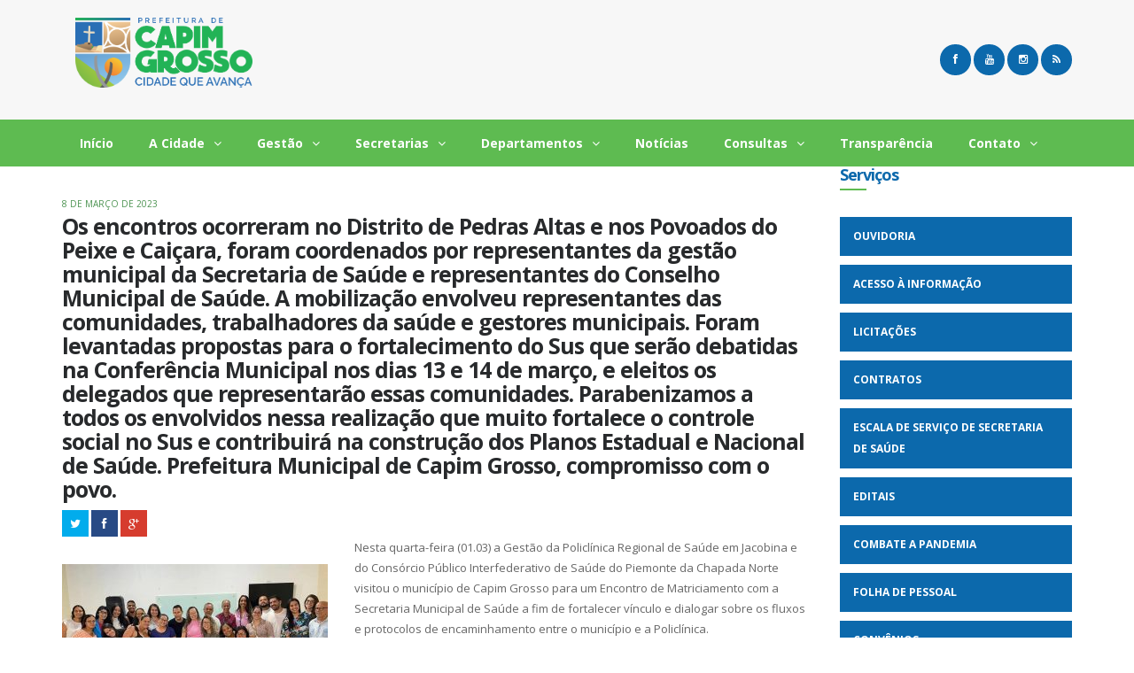

--- FILE ---
content_type: text/html; charset=UTF-8
request_url: https://capimgrosso.ba.gov.br/os-encontros-ocorreram-no-distrito-de-pedras-altas-e-nos-povoados-do-peixe-e-caicara-foram-coordenados-por-representantes-da-gestao-municipal-da-secretaria-de-saude-e-representantes-do-conselho-munic/
body_size: 13650
content:
<!DOCTYPE html>
<html lang="pt-BR">
<head>
    <title>Portal da Prefeitura Municipal de Capim Grosso  | Os encontros ocorreram no Distrito de Pedras Altas e nos Povoados do Peixe e Caiçara, foram coordenados por representantes da gestão municipal da Secretaria de Saúde e representantes do Conselho Municipal de Saúde. A mobilização envolveu representantes das comunidades, trabalhadores da saúde e gestores municipais.  Foram levantadas propostas para o fortalecimento do Sus que serão debatidas na Conferência Municipal nos dias 13 e 14 de março, e eleitos os delegados que representarão essas comunidades. Parabenizamos a todos os envolvidos nessa realização que muito fortalece o controle social no Sus e contribuirá na construção dos Planos Estadual e Nacional de Saúde. Prefeitura Municipal de Capim Grosso, compromisso com o povo.</title>
    <meta name="viewport" content="width=device-width, initial-scale=1.0">
    <meta charset="UTF-8">
    <link rel="pingback" href="https://capimgrosso.ba.gov.br/xmlrpc.php">
    <link rel="profile" href="https://gmpg.org/xfn/11" />    
    <meta name='robots' content='max-image-preview:large' />
<link rel="alternate" type="application/rss+xml" title="Feed para Portal da Prefeitura Municipal de Capim Grosso &raquo;" href="https://capimgrosso.ba.gov.br/feed/" />
<link rel="alternate" type="application/rss+xml" title="Feed de comentários para Portal da Prefeitura Municipal de Capim Grosso &raquo;" href="https://capimgrosso.ba.gov.br/comments/feed/" />
<link rel="alternate" type="application/rss+xml" title="Feed de comentários para Portal da Prefeitura Municipal de Capim Grosso &raquo; Os encontros ocorreram no Distrito de Pedras Altas e nos Povoados do Peixe e Caiçara, foram coordenados por representantes da gestão municipal da Secretaria de Saúde e representantes do Conselho Municipal de Saúde. A mobilização envolveu representantes das comunidades, trabalhadores da saúde e gestores municipais.  Foram levantadas propostas para o fortalecimento do Sus que serão debatidas na Conferência Municipal nos dias 13 e 14 de março, e eleitos os delegados que representarão essas comunidades. Parabenizamos a todos os envolvidos nessa realização que muito fortalece o controle social no Sus e contribuirá na construção dos Planos Estadual e Nacional de Saúde. Prefeitura Municipal de Capim Grosso, compromisso com o povo." href="https://capimgrosso.ba.gov.br/os-encontros-ocorreram-no-distrito-de-pedras-altas-e-nos-povoados-do-peixe-e-caicara-foram-coordenados-por-representantes-da-gestao-municipal-da-secretaria-de-saude-e-representantes-do-conselho-munic/feed/" />
<script type="text/javascript">
window._wpemojiSettings = {"baseUrl":"https:\/\/s.w.org\/images\/core\/emoji\/14.0.0\/72x72\/","ext":".png","svgUrl":"https:\/\/s.w.org\/images\/core\/emoji\/14.0.0\/svg\/","svgExt":".svg","source":{"concatemoji":"https:\/\/capimgrosso.ba.gov.br\/wp-includes\/js\/wp-emoji-release.min.js?ver=6.1.9"}};
/*! This file is auto-generated */
!function(e,a,t){var n,r,o,i=a.createElement("canvas"),p=i.getContext&&i.getContext("2d");function s(e,t){var a=String.fromCharCode,e=(p.clearRect(0,0,i.width,i.height),p.fillText(a.apply(this,e),0,0),i.toDataURL());return p.clearRect(0,0,i.width,i.height),p.fillText(a.apply(this,t),0,0),e===i.toDataURL()}function c(e){var t=a.createElement("script");t.src=e,t.defer=t.type="text/javascript",a.getElementsByTagName("head")[0].appendChild(t)}for(o=Array("flag","emoji"),t.supports={everything:!0,everythingExceptFlag:!0},r=0;r<o.length;r++)t.supports[o[r]]=function(e){if(p&&p.fillText)switch(p.textBaseline="top",p.font="600 32px Arial",e){case"flag":return s([127987,65039,8205,9895,65039],[127987,65039,8203,9895,65039])?!1:!s([55356,56826,55356,56819],[55356,56826,8203,55356,56819])&&!s([55356,57332,56128,56423,56128,56418,56128,56421,56128,56430,56128,56423,56128,56447],[55356,57332,8203,56128,56423,8203,56128,56418,8203,56128,56421,8203,56128,56430,8203,56128,56423,8203,56128,56447]);case"emoji":return!s([129777,127995,8205,129778,127999],[129777,127995,8203,129778,127999])}return!1}(o[r]),t.supports.everything=t.supports.everything&&t.supports[o[r]],"flag"!==o[r]&&(t.supports.everythingExceptFlag=t.supports.everythingExceptFlag&&t.supports[o[r]]);t.supports.everythingExceptFlag=t.supports.everythingExceptFlag&&!t.supports.flag,t.DOMReady=!1,t.readyCallback=function(){t.DOMReady=!0},t.supports.everything||(n=function(){t.readyCallback()},a.addEventListener?(a.addEventListener("DOMContentLoaded",n,!1),e.addEventListener("load",n,!1)):(e.attachEvent("onload",n),a.attachEvent("onreadystatechange",function(){"complete"===a.readyState&&t.readyCallback()})),(e=t.source||{}).concatemoji?c(e.concatemoji):e.wpemoji&&e.twemoji&&(c(e.twemoji),c(e.wpemoji)))}(window,document,window._wpemojiSettings);
</script>
<style type="text/css">
img.wp-smiley,
img.emoji {
	display: inline !important;
	border: none !important;
	box-shadow: none !important;
	height: 1em !important;
	width: 1em !important;
	margin: 0 0.07em !important;
	vertical-align: -0.1em !important;
	background: none !important;
	padding: 0 !important;
}
</style>
	<link rel='stylesheet' id='wp-block-library-css' href='https://capimgrosso.ba.gov.br/wp-includes/css/dist/block-library/style.min.css?ver=6.1.9' type='text/css' media='all' />
<link rel='stylesheet' id='classic-theme-styles-css' href='https://capimgrosso.ba.gov.br/wp-includes/css/classic-themes.min.css?ver=1' type='text/css' media='all' />
<style id='global-styles-inline-css' type='text/css'>
body{--wp--preset--color--black: #000000;--wp--preset--color--cyan-bluish-gray: #abb8c3;--wp--preset--color--white: #ffffff;--wp--preset--color--pale-pink: #f78da7;--wp--preset--color--vivid-red: #cf2e2e;--wp--preset--color--luminous-vivid-orange: #ff6900;--wp--preset--color--luminous-vivid-amber: #fcb900;--wp--preset--color--light-green-cyan: #7bdcb5;--wp--preset--color--vivid-green-cyan: #00d084;--wp--preset--color--pale-cyan-blue: #8ed1fc;--wp--preset--color--vivid-cyan-blue: #0693e3;--wp--preset--color--vivid-purple: #9b51e0;--wp--preset--gradient--vivid-cyan-blue-to-vivid-purple: linear-gradient(135deg,rgba(6,147,227,1) 0%,rgb(155,81,224) 100%);--wp--preset--gradient--light-green-cyan-to-vivid-green-cyan: linear-gradient(135deg,rgb(122,220,180) 0%,rgb(0,208,130) 100%);--wp--preset--gradient--luminous-vivid-amber-to-luminous-vivid-orange: linear-gradient(135deg,rgba(252,185,0,1) 0%,rgba(255,105,0,1) 100%);--wp--preset--gradient--luminous-vivid-orange-to-vivid-red: linear-gradient(135deg,rgba(255,105,0,1) 0%,rgb(207,46,46) 100%);--wp--preset--gradient--very-light-gray-to-cyan-bluish-gray: linear-gradient(135deg,rgb(238,238,238) 0%,rgb(169,184,195) 100%);--wp--preset--gradient--cool-to-warm-spectrum: linear-gradient(135deg,rgb(74,234,220) 0%,rgb(151,120,209) 20%,rgb(207,42,186) 40%,rgb(238,44,130) 60%,rgb(251,105,98) 80%,rgb(254,248,76) 100%);--wp--preset--gradient--blush-light-purple: linear-gradient(135deg,rgb(255,206,236) 0%,rgb(152,150,240) 100%);--wp--preset--gradient--blush-bordeaux: linear-gradient(135deg,rgb(254,205,165) 0%,rgb(254,45,45) 50%,rgb(107,0,62) 100%);--wp--preset--gradient--luminous-dusk: linear-gradient(135deg,rgb(255,203,112) 0%,rgb(199,81,192) 50%,rgb(65,88,208) 100%);--wp--preset--gradient--pale-ocean: linear-gradient(135deg,rgb(255,245,203) 0%,rgb(182,227,212) 50%,rgb(51,167,181) 100%);--wp--preset--gradient--electric-grass: linear-gradient(135deg,rgb(202,248,128) 0%,rgb(113,206,126) 100%);--wp--preset--gradient--midnight: linear-gradient(135deg,rgb(2,3,129) 0%,rgb(40,116,252) 100%);--wp--preset--duotone--dark-grayscale: url('#wp-duotone-dark-grayscale');--wp--preset--duotone--grayscale: url('#wp-duotone-grayscale');--wp--preset--duotone--purple-yellow: url('#wp-duotone-purple-yellow');--wp--preset--duotone--blue-red: url('#wp-duotone-blue-red');--wp--preset--duotone--midnight: url('#wp-duotone-midnight');--wp--preset--duotone--magenta-yellow: url('#wp-duotone-magenta-yellow');--wp--preset--duotone--purple-green: url('#wp-duotone-purple-green');--wp--preset--duotone--blue-orange: url('#wp-duotone-blue-orange');--wp--preset--font-size--small: 13px;--wp--preset--font-size--medium: 20px;--wp--preset--font-size--large: 36px;--wp--preset--font-size--x-large: 42px;--wp--preset--spacing--20: 0.44rem;--wp--preset--spacing--30: 0.67rem;--wp--preset--spacing--40: 1rem;--wp--preset--spacing--50: 1.5rem;--wp--preset--spacing--60: 2.25rem;--wp--preset--spacing--70: 3.38rem;--wp--preset--spacing--80: 5.06rem;}:where(.is-layout-flex){gap: 0.5em;}body .is-layout-flow > .alignleft{float: left;margin-inline-start: 0;margin-inline-end: 2em;}body .is-layout-flow > .alignright{float: right;margin-inline-start: 2em;margin-inline-end: 0;}body .is-layout-flow > .aligncenter{margin-left: auto !important;margin-right: auto !important;}body .is-layout-constrained > .alignleft{float: left;margin-inline-start: 0;margin-inline-end: 2em;}body .is-layout-constrained > .alignright{float: right;margin-inline-start: 2em;margin-inline-end: 0;}body .is-layout-constrained > .aligncenter{margin-left: auto !important;margin-right: auto !important;}body .is-layout-constrained > :where(:not(.alignleft):not(.alignright):not(.alignfull)){max-width: var(--wp--style--global--content-size);margin-left: auto !important;margin-right: auto !important;}body .is-layout-constrained > .alignwide{max-width: var(--wp--style--global--wide-size);}body .is-layout-flex{display: flex;}body .is-layout-flex{flex-wrap: wrap;align-items: center;}body .is-layout-flex > *{margin: 0;}:where(.wp-block-columns.is-layout-flex){gap: 2em;}.has-black-color{color: var(--wp--preset--color--black) !important;}.has-cyan-bluish-gray-color{color: var(--wp--preset--color--cyan-bluish-gray) !important;}.has-white-color{color: var(--wp--preset--color--white) !important;}.has-pale-pink-color{color: var(--wp--preset--color--pale-pink) !important;}.has-vivid-red-color{color: var(--wp--preset--color--vivid-red) !important;}.has-luminous-vivid-orange-color{color: var(--wp--preset--color--luminous-vivid-orange) !important;}.has-luminous-vivid-amber-color{color: var(--wp--preset--color--luminous-vivid-amber) !important;}.has-light-green-cyan-color{color: var(--wp--preset--color--light-green-cyan) !important;}.has-vivid-green-cyan-color{color: var(--wp--preset--color--vivid-green-cyan) !important;}.has-pale-cyan-blue-color{color: var(--wp--preset--color--pale-cyan-blue) !important;}.has-vivid-cyan-blue-color{color: var(--wp--preset--color--vivid-cyan-blue) !important;}.has-vivid-purple-color{color: var(--wp--preset--color--vivid-purple) !important;}.has-black-background-color{background-color: var(--wp--preset--color--black) !important;}.has-cyan-bluish-gray-background-color{background-color: var(--wp--preset--color--cyan-bluish-gray) !important;}.has-white-background-color{background-color: var(--wp--preset--color--white) !important;}.has-pale-pink-background-color{background-color: var(--wp--preset--color--pale-pink) !important;}.has-vivid-red-background-color{background-color: var(--wp--preset--color--vivid-red) !important;}.has-luminous-vivid-orange-background-color{background-color: var(--wp--preset--color--luminous-vivid-orange) !important;}.has-luminous-vivid-amber-background-color{background-color: var(--wp--preset--color--luminous-vivid-amber) !important;}.has-light-green-cyan-background-color{background-color: var(--wp--preset--color--light-green-cyan) !important;}.has-vivid-green-cyan-background-color{background-color: var(--wp--preset--color--vivid-green-cyan) !important;}.has-pale-cyan-blue-background-color{background-color: var(--wp--preset--color--pale-cyan-blue) !important;}.has-vivid-cyan-blue-background-color{background-color: var(--wp--preset--color--vivid-cyan-blue) !important;}.has-vivid-purple-background-color{background-color: var(--wp--preset--color--vivid-purple) !important;}.has-black-border-color{border-color: var(--wp--preset--color--black) !important;}.has-cyan-bluish-gray-border-color{border-color: var(--wp--preset--color--cyan-bluish-gray) !important;}.has-white-border-color{border-color: var(--wp--preset--color--white) !important;}.has-pale-pink-border-color{border-color: var(--wp--preset--color--pale-pink) !important;}.has-vivid-red-border-color{border-color: var(--wp--preset--color--vivid-red) !important;}.has-luminous-vivid-orange-border-color{border-color: var(--wp--preset--color--luminous-vivid-orange) !important;}.has-luminous-vivid-amber-border-color{border-color: var(--wp--preset--color--luminous-vivid-amber) !important;}.has-light-green-cyan-border-color{border-color: var(--wp--preset--color--light-green-cyan) !important;}.has-vivid-green-cyan-border-color{border-color: var(--wp--preset--color--vivid-green-cyan) !important;}.has-pale-cyan-blue-border-color{border-color: var(--wp--preset--color--pale-cyan-blue) !important;}.has-vivid-cyan-blue-border-color{border-color: var(--wp--preset--color--vivid-cyan-blue) !important;}.has-vivid-purple-border-color{border-color: var(--wp--preset--color--vivid-purple) !important;}.has-vivid-cyan-blue-to-vivid-purple-gradient-background{background: var(--wp--preset--gradient--vivid-cyan-blue-to-vivid-purple) !important;}.has-light-green-cyan-to-vivid-green-cyan-gradient-background{background: var(--wp--preset--gradient--light-green-cyan-to-vivid-green-cyan) !important;}.has-luminous-vivid-amber-to-luminous-vivid-orange-gradient-background{background: var(--wp--preset--gradient--luminous-vivid-amber-to-luminous-vivid-orange) !important;}.has-luminous-vivid-orange-to-vivid-red-gradient-background{background: var(--wp--preset--gradient--luminous-vivid-orange-to-vivid-red) !important;}.has-very-light-gray-to-cyan-bluish-gray-gradient-background{background: var(--wp--preset--gradient--very-light-gray-to-cyan-bluish-gray) !important;}.has-cool-to-warm-spectrum-gradient-background{background: var(--wp--preset--gradient--cool-to-warm-spectrum) !important;}.has-blush-light-purple-gradient-background{background: var(--wp--preset--gradient--blush-light-purple) !important;}.has-blush-bordeaux-gradient-background{background: var(--wp--preset--gradient--blush-bordeaux) !important;}.has-luminous-dusk-gradient-background{background: var(--wp--preset--gradient--luminous-dusk) !important;}.has-pale-ocean-gradient-background{background: var(--wp--preset--gradient--pale-ocean) !important;}.has-electric-grass-gradient-background{background: var(--wp--preset--gradient--electric-grass) !important;}.has-midnight-gradient-background{background: var(--wp--preset--gradient--midnight) !important;}.has-small-font-size{font-size: var(--wp--preset--font-size--small) !important;}.has-medium-font-size{font-size: var(--wp--preset--font-size--medium) !important;}.has-large-font-size{font-size: var(--wp--preset--font-size--large) !important;}.has-x-large-font-size{font-size: var(--wp--preset--font-size--x-large) !important;}
.wp-block-navigation a:where(:not(.wp-element-button)){color: inherit;}
:where(.wp-block-columns.is-layout-flex){gap: 2em;}
.wp-block-pullquote{font-size: 1.5em;line-height: 1.6;}
</style>
<link rel='stylesheet' id='irw-widget-css' href='https://capimgrosso.ba.gov.br/wp-content/plugins/dk-new-medias-image-rotator-widget/css/dkirw.css?ver=6.1.9' type='text/css' media='all' />
<link rel='stylesheet' id='adguru-css-css' href='https://capimgrosso.ba.gov.br/wp-content/plugins/wp-ad-guru/assets/css/adguru.css?ver=2.5.2' type='text/css' media='all' />
<link rel='stylesheet' id='wp-polls-css' href='https://capimgrosso.ba.gov.br/wp-content/plugins/wp-polls/polls-css.css?ver=2.77.0' type='text/css' media='all' />
<style id='wp-polls-inline-css' type='text/css'>
.wp-polls .pollbar {
	margin: 1px;
	font-size: 6px;
	line-height: 8px;
	height: 8px;
	background: #779e3a;
	border: 1px solid #ffffff;
}

</style>
<link rel='stylesheet' id='bootstrap-css-css' href='https://capimgrosso.ba.gov.br/wp-content/themes/pmcg/core/css/bootstrap.css?ver=6.1.9' type='text/css' media='all' />
<link rel='stylesheet' id='font-awesome-css' href='https://capimgrosso.ba.gov.br/wp-content/themes/pmcg/core/css/font-awesome.min.css?ver=6.1.9' type='text/css' media='all' />
<link rel='stylesheet' id='animate-css' href='https://capimgrosso.ba.gov.br/wp-content/themes/pmcg/core/css/animate.css?ver=6.1.9' type='text/css' media='all' />
<link rel='stylesheet' id='misc-styles-css' href='https://capimgrosso.ba.gov.br/wp-content/themes/pmcg/core/css/misc.css?ver=6.1.9' type='text/css' media='all' />
<link rel='stylesheet' id='main-styles-css' href='https://capimgrosso.ba.gov.br/wp-content/themes/pmcg/style.css?ver=6.1.9' type='text/css' media='all' />
<link rel='stylesheet' id='default-color-css' href='https://capimgrosso.ba.gov.br/wp-content/themes/pmcg/core/css/colors/blue.css?ver=6.1.9' type='text/css' media='all' />
<link rel='stylesheet' id='custom_css-css' href='https://capimgrosso.ba.gov.br/wp-content/themes/pmcg/core/css/custom.css.php?ver=6.1.9' type='text/css' media='all' />
<script type='text/javascript' src='https://capimgrosso.ba.gov.br/wp-includes/js/jquery/jquery.min.js?ver=3.6.1' id='jquery-core-js'></script>
<script type='text/javascript' src='https://capimgrosso.ba.gov.br/wp-includes/js/jquery/jquery-migrate.min.js?ver=3.3.2' id='jquery-migrate-js'></script>
<script type='text/javascript' src='https://capimgrosso.ba.gov.br/wp-content/plugins/dk-new-medias-image-rotator-widget/js/jquery.imagesloaded.js?ver=6.1.9' id='jquery-imagesloaded-js'></script>
<script type='text/javascript' src='https://capimgrosso.ba.gov.br/wp-content/plugins/dk-new-medias-image-rotator-widget/js/dkirw.js?ver=6.1.9' id='irw-widget-js'></script>
<script type='text/javascript' id='adguru-simple-carousel-js-extra'>
/* <![CDATA[ */
var adGuruVars = {"ajaxUrl":"https:\/\/capimgrosso.ba.gov.br\/wp-admin\/admin-ajax.php","assetsUrl":"https:\/\/capimgrosso.ba.gov.br\/wp-content\/plugins\/wp-ad-guru\/assets","cookiePrefix":"adguru_","options":{"geoLocationEnabled":false}};
/* ]]> */
</script>
<script type='text/javascript' src='https://capimgrosso.ba.gov.br/wp-content/plugins/wp-ad-guru/assets/js/simple.carousel_edited.js?ver=2.5.2' id='adguru-simple-carousel-js'></script>
<script type='text/javascript' src='https://capimgrosso.ba.gov.br/wp-content/plugins/wp-ad-guru/assets/js/adguru.js?ver=2.5.2' id='adguru-js'></script>
<script type='text/javascript' src='https://capimgrosso.ba.gov.br/wp-content/themes/pmcg/core/js/modernizr.js?ver=2.6.2' id='modernizr-js'></script>
<link rel="https://api.w.org/" href="https://capimgrosso.ba.gov.br/wp-json/" /><link rel="alternate" type="application/json" href="https://capimgrosso.ba.gov.br/wp-json/wp/v2/posts/9239" /><link rel="EditURI" type="application/rsd+xml" title="RSD" href="https://capimgrosso.ba.gov.br/xmlrpc.php?rsd" />
<link rel="wlwmanifest" type="application/wlwmanifest+xml" href="https://capimgrosso.ba.gov.br/wp-includes/wlwmanifest.xml" />
<meta name="generator" content="WordPress 6.1.9" />
<link rel="canonical" href="https://capimgrosso.ba.gov.br/os-encontros-ocorreram-no-distrito-de-pedras-altas-e-nos-povoados-do-peixe-e-caicara-foram-coordenados-por-representantes-da-gestao-municipal-da-secretaria-de-saude-e-representantes-do-conselho-munic/" />
<link rel='shortlink' href='https://capimgrosso.ba.gov.br/?p=9239' />
<link rel="alternate" type="application/json+oembed" href="https://capimgrosso.ba.gov.br/wp-json/oembed/1.0/embed?url=https%3A%2F%2Fcapimgrosso.ba.gov.br%[base64]%2F" />
<link rel="alternate" type="text/xml+oembed" href="https://capimgrosso.ba.gov.br/wp-json/oembed/1.0/embed?url=https%3A%2F%2Fcapimgrosso.ba.gov.br%[base64]%2F&#038;format=xml" />
</head>
<body data-rsssl=1 class="post-template-default single single-post postid-9239 single-format-standard website-v2">
<div class="responsive-navigation visible-sm visible-xs">
<a href="#" class="menu-toggle-btn"><i class="fa fa-bars"></i></a>
<div class="responsive-menu">
<div class="menu-principal-container"><ul id="menu-principal" class="main_menu"><li id="menu-item-107" class="menu-item menu-item-type-post_type menu-item-object-page menu-item-107"><a href="https://capimgrosso.ba.gov.br/home/">Início</a></li>
<li id="menu-item-103" class="menu-item menu-item-type-post_type menu-item-object-page menu-item-has-children menu-item-103"><a href="https://capimgrosso.ba.gov.br/a-cidade/">A Cidade</a>
<ul class="sub-menu">
	<li id="menu-item-9" class="menu-item menu-item-type-custom menu-item-object-custom menu-item-9"><a href="/a-cidade/#dados-geograficos">Dados Geográficos</a></li>
</ul>
</li>
<li id="menu-item-10" class="menu-item menu-item-type-custom menu-item-object-custom menu-item-has-children menu-item-10"><a href="#">Gestão</a>
<ul class="sub-menu">
	<li id="menu-item-102" class="menu-item menu-item-type-post_type menu-item-object-gestao menu-item-102"><a href="https://capimgrosso.ba.gov.br/gestao/prefeito/">Prefeito</a></li>
	<li id="menu-item-101" class="menu-item menu-item-type-post_type menu-item-object-gestao menu-item-101"><a href="https://capimgrosso.ba.gov.br/gestao/vice-prefeito/">Vice Prefeito</a></li>
	<li id="menu-item-479" class="menu-item menu-item-type-post_type menu-item-object-gestao menu-item-479"><a href="https://capimgrosso.ba.gov.br/gestao/chefe-de-gabinete-3/">Chefe de Gabinete</a></li>
</ul>
</li>
<li id="menu-item-13" class="menu-item menu-item-type-custom menu-item-object-custom menu-item-has-children menu-item-13"><a href="#">Secretarias</a>
<ul class="sub-menu">
	<li id="menu-item-100" class="menu-item menu-item-type-post_type menu-item-object-gestao menu-item-100"><a href="https://capimgrosso.ba.gov.br/gestao/secretaria-de-administracao-geral/">Secretaria de Administração Geral</a></li>
	<li id="menu-item-157" class="menu-item menu-item-type-post_type menu-item-object-gestao menu-item-157"><a href="https://capimgrosso.ba.gov.br/gestao/secretaria-de-agricultura/">Secretaria de Agricultura</a></li>
	<li id="menu-item-164" class="menu-item menu-item-type-post_type menu-item-object-gestao menu-item-164"><a href="https://capimgrosso.ba.gov.br/gestao/secretaria-de-assistencia-social/">Secretaria de Assistência Social</a></li>
	<li id="menu-item-99" class="menu-item menu-item-type-post_type menu-item-object-gestao menu-item-99"><a href="https://capimgrosso.ba.gov.br/gestao/secretaria-de-educacao/">Secretaria de Educação</a></li>
	<li id="menu-item-163" class="menu-item menu-item-type-post_type menu-item-object-gestao menu-item-163"><a href="https://capimgrosso.ba.gov.br/gestao/secretaria-de-obras-e-urbanismo/">Secretaria de Obras e Urbanismo</a></li>
	<li id="menu-item-917" class="menu-item menu-item-type-post_type menu-item-object-gestao menu-item-917"><a href="https://capimgrosso.ba.gov.br/gestao/secretaria-de-planejamento-e-comercio/">Secretaria de Planejamento e Comércio</a></li>
	<li id="menu-item-97" class="menu-item menu-item-type-post_type menu-item-object-gestao menu-item-97"><a href="https://capimgrosso.ba.gov.br/gestao/secretaria-de-saude/">Secretaria de Saúde</a></li>
	<li id="menu-item-169" class="menu-item menu-item-type-post_type menu-item-object-gestao menu-item-169"><a href="https://capimgrosso.ba.gov.br/gestao/secretaria-de-transportes/">Secretaria de Transportes</a></li>
	<li id="menu-item-171" class="menu-item menu-item-type-post_type menu-item-object-gestao menu-item-171"><a href="https://capimgrosso.ba.gov.br/gestao/secretaria-de-financas/">Secretaria de Finanças</a></li>
</ul>
</li>
<li id="menu-item-158" class="menu-item menu-item-type-custom menu-item-object-custom menu-item-has-children menu-item-158"><a href="#">Departamentos</a>
<ul class="sub-menu">
	<li id="menu-item-98" class="menu-item menu-item-type-post_type menu-item-object-gestao menu-item-98"><a href="https://capimgrosso.ba.gov.br/gestao/departamento-de-comunicacao/">Departamento de Comunicação</a></li>
	<li id="menu-item-175" class="menu-item menu-item-type-post_type menu-item-object-gestao menu-item-175"><a href="https://capimgrosso.ba.gov.br/gestao/departamento-de-cultura/">Departamento de Cultura</a></li>
	<li id="menu-item-177" class="menu-item menu-item-type-post_type menu-item-object-gestao menu-item-177"><a href="https://capimgrosso.ba.gov.br/gestao/departamento-de-esportes/">Departamento de Esportes</a></li>
	<li id="menu-item-181" class="menu-item menu-item-type-post_type menu-item-object-gestao menu-item-181"><a href="https://capimgrosso.ba.gov.br/gestao/departamento-de-meio-ambiente/">Departamento de Meio Ambiente</a></li>
	<li id="menu-item-1440" class="menu-item menu-item-type-post_type menu-item-object-gestao menu-item-1440"><a href="https://capimgrosso.ba.gov.br/gestao/departamento-municipal-de-transito/">Departamento Municipal de Trânsito</a></li>
	<li id="menu-item-176" class="menu-item menu-item-type-post_type menu-item-object-gestao menu-item-176"><a href="https://capimgrosso.ba.gov.br/gestao/departamento-de-turismo/">Departamento de Turismo</a></li>
	<li id="menu-item-10110" class="menu-item menu-item-type-custom menu-item-object-custom menu-item-10110"><a href="https://acessoinformacao.org.br/ouvidoria/ba/capimgrosso">Ouvidoria</a></li>
	<li id="menu-item-1441" class="menu-item menu-item-type-post_type menu-item-object-gestao menu-item-1441"><a href="https://capimgrosso.ba.gov.br/gestao/setor-pessoal/">Setor Pessoal</a></li>
	<li id="menu-item-180" class="menu-item menu-item-type-post_type menu-item-object-gestao menu-item-180"><a href="https://capimgrosso.ba.gov.br/gestao/setor-de-tributos/">Setor de Tributos</a></li>
</ul>
</li>
<li id="menu-item-104" class="menu-item menu-item-type-post_type menu-item-object-page current_page_parent menu-item-104"><a href="https://capimgrosso.ba.gov.br/noticias/">Notícias</a></li>
<li id="menu-item-1434" class="menu-item menu-item-type-custom menu-item-object-custom menu-item-has-children menu-item-1434"><a href="#">Consultas</a>
<ul class="sub-menu">
	<li id="menu-item-268" class="menu-item menu-item-type-custom menu-item-object-custom menu-item-268"><a href="https://sicon.grupofasitec.com.br/Login.aspx">Contra Cheque Online</a></li>
	<li id="menu-item-1435" class="menu-item menu-item-type-custom menu-item-object-custom menu-item-1435"><a target="_blank" rel="noopener" href="https://transparencia.capimgrosso.ba.gov.br/despesas/">Despesas</a></li>
	<li id="menu-item-269" class="menu-item menu-item-type-custom menu-item-object-custom menu-item-269"><a target="_blank" rel="noopener" href="https://transparencia.capimgrosso.ba.gov.br/diario/">Diário Oficial</a></li>
	<li id="menu-item-1436" class="menu-item menu-item-type-custom menu-item-object-custom menu-item-1436"><a target="_blank" rel="noopener" href="https://transparencia.capimgrosso.ba.gov.br/folha-de-pessoal/">Folha de Pessoal</a></li>
	<li id="menu-item-8878" class="menu-item menu-item-type-post_type menu-item-object-page menu-item-8878"><a href="https://capimgrosso.ba.gov.br/lei-aldir-blanc/">Lei Aldir Blanc</a></li>
	<li id="menu-item-9518" class="menu-item menu-item-type-custom menu-item-object-custom menu-item-9518"><a target="_blank" rel="noopener" href="https://www.gov.br/cultura/pt-br/assuntos/lei-paulo-gustavo">Lei Paulo Gustavo</a></li>
</ul>
</li>
<li id="menu-item-267" class="menu-item menu-item-type-custom menu-item-object-custom menu-item-267"><a target="_blank" rel="noopener" href="https://transparencia.capimgrosso.ba.gov.br/">Transparência</a></li>
<li id="menu-item-273" class="menu-item menu-item-type-post_type menu-item-object-page menu-item-has-children menu-item-273"><a href="https://capimgrosso.ba.gov.br/contato/">Contato</a>
<ul class="sub-menu">
	<li id="menu-item-271" class="menu-item menu-item-type-custom menu-item-object-custom menu-item-271"><a target="_blank" rel="noopener" href="https://acessoinformacao.org.br/ouvidoria/ba/capimgrosso">Ouvidoria</a></li>
</ul>
</li>
</ul></div></div> <!-- /.responsive_menu -->
</div> <!-- /responsive_navigation -->

<header class="site-header v2 parallax-video" data-video="https://www.youtube.com/watch?v=LYqwlvJ0jpw" data-start="0" data-end="0">
    
<div class="container">
    <div class="row">
        <div class="col-md-6 text-left">
            <div style="min-height:80px;max-width:200px;" class="logo">
                <a href="https://capimgrosso.ba.gov.br/" title="Portal da Prefeitura Municipal de Capim Grosso" rel="home">
                                            <img  src="https://capimgrosso.ba.gov.br/wp-content/uploads/2025/03/pmcg_logo_2025_02.png" alt="Portal da Prefeitura Municipal de Capim Grosso">
                                    </a>
            </div> <!-- /.logo -->
        </div>
        <div class="col-md-6 text-right">
            <div class="header-widgets">
                <ul class="social-media-icons header-social-media-icons">
                                                                        <li><a href="https://www.facebook.com/PMCGBA/" class="fa fa-facebook" title="Siga-nos no Facebook"></a></li>
                                                                                                                                                                                    <li><a href="https://www.youtube.com/@TVPrefeituraCapimGrosso" class="fa fa-youtube" title="Assista nosso videos no Youtube"></a></li>
                                                                                                                                                <li><a href="https://www.instagram.com/prefcapimgrosso/" class="fa fa-instagram" title="Siga nosso perfil no Instagram"></a></li>
                                                                                                                                                <li><a href="https://capimgrosso.ba.gov.br/feed/" class="fa fa-rss" title="Assine nosso feed"></a></li>
                                                    </ul>
            </div>
        </div>
    </div>
</div>
<div class="nav-bar-main nav-sticky" role="navigation">
      <div class="container">
        <nav class="main-navigation clearfix visible-md visible-lg" role="navigation">
        <ul id="menu-principal-1" class="main-menu"><li class="menu-item menu-item-type-post_type menu-item-object-page menu-item-107"><a href="https://capimgrosso.ba.gov.br/home/">Início</a></li>
<li class="menu-item menu-item-type-post_type menu-item-object-page menu-item-has-children menu-item-103"><a href="https://capimgrosso.ba.gov.br/a-cidade/">A Cidade</a>
<ul class="sub-menu">
	<li class="menu-item menu-item-type-custom menu-item-object-custom menu-item-9"><a href="/a-cidade/#dados-geograficos">Dados Geográficos</a></li>
</ul>
</li>
<li class="menu-item menu-item-type-custom menu-item-object-custom menu-item-has-children menu-item-10"><a href="#">Gestão</a>
<ul class="sub-menu">
	<li class="menu-item menu-item-type-post_type menu-item-object-gestao menu-item-102"><a href="https://capimgrosso.ba.gov.br/gestao/prefeito/">Prefeito</a></li>
	<li class="menu-item menu-item-type-post_type menu-item-object-gestao menu-item-101"><a href="https://capimgrosso.ba.gov.br/gestao/vice-prefeito/">Vice Prefeito</a></li>
	<li class="menu-item menu-item-type-post_type menu-item-object-gestao menu-item-479"><a href="https://capimgrosso.ba.gov.br/gestao/chefe-de-gabinete-3/">Chefe de Gabinete</a></li>
</ul>
</li>
<li class="menu-item menu-item-type-custom menu-item-object-custom menu-item-has-children menu-item-13"><a href="#">Secretarias</a>
<ul class="sub-menu">
	<li class="menu-item menu-item-type-post_type menu-item-object-gestao menu-item-100"><a href="https://capimgrosso.ba.gov.br/gestao/secretaria-de-administracao-geral/">Secretaria de Administração Geral</a></li>
	<li class="menu-item menu-item-type-post_type menu-item-object-gestao menu-item-157"><a href="https://capimgrosso.ba.gov.br/gestao/secretaria-de-agricultura/">Secretaria de Agricultura</a></li>
	<li class="menu-item menu-item-type-post_type menu-item-object-gestao menu-item-164"><a href="https://capimgrosso.ba.gov.br/gestao/secretaria-de-assistencia-social/">Secretaria de Assistência Social</a></li>
	<li class="menu-item menu-item-type-post_type menu-item-object-gestao menu-item-99"><a href="https://capimgrosso.ba.gov.br/gestao/secretaria-de-educacao/">Secretaria de Educação</a></li>
	<li class="menu-item menu-item-type-post_type menu-item-object-gestao menu-item-163"><a href="https://capimgrosso.ba.gov.br/gestao/secretaria-de-obras-e-urbanismo/">Secretaria de Obras e Urbanismo</a></li>
	<li class="menu-item menu-item-type-post_type menu-item-object-gestao menu-item-917"><a href="https://capimgrosso.ba.gov.br/gestao/secretaria-de-planejamento-e-comercio/">Secretaria de Planejamento e Comércio</a></li>
	<li class="menu-item menu-item-type-post_type menu-item-object-gestao menu-item-97"><a href="https://capimgrosso.ba.gov.br/gestao/secretaria-de-saude/">Secretaria de Saúde</a></li>
	<li class="menu-item menu-item-type-post_type menu-item-object-gestao menu-item-169"><a href="https://capimgrosso.ba.gov.br/gestao/secretaria-de-transportes/">Secretaria de Transportes</a></li>
	<li class="menu-item menu-item-type-post_type menu-item-object-gestao menu-item-171"><a href="https://capimgrosso.ba.gov.br/gestao/secretaria-de-financas/">Secretaria de Finanças</a></li>
</ul>
</li>
<li class="menu-item menu-item-type-custom menu-item-object-custom menu-item-has-children menu-item-158"><a href="#">Departamentos</a>
<ul class="sub-menu">
	<li class="menu-item menu-item-type-post_type menu-item-object-gestao menu-item-98"><a href="https://capimgrosso.ba.gov.br/gestao/departamento-de-comunicacao/">Departamento de Comunicação</a></li>
	<li class="menu-item menu-item-type-post_type menu-item-object-gestao menu-item-175"><a href="https://capimgrosso.ba.gov.br/gestao/departamento-de-cultura/">Departamento de Cultura</a></li>
	<li class="menu-item menu-item-type-post_type menu-item-object-gestao menu-item-177"><a href="https://capimgrosso.ba.gov.br/gestao/departamento-de-esportes/">Departamento de Esportes</a></li>
	<li class="menu-item menu-item-type-post_type menu-item-object-gestao menu-item-181"><a href="https://capimgrosso.ba.gov.br/gestao/departamento-de-meio-ambiente/">Departamento de Meio Ambiente</a></li>
	<li class="menu-item menu-item-type-post_type menu-item-object-gestao menu-item-1440"><a href="https://capimgrosso.ba.gov.br/gestao/departamento-municipal-de-transito/">Departamento Municipal de Trânsito</a></li>
	<li class="menu-item menu-item-type-post_type menu-item-object-gestao menu-item-176"><a href="https://capimgrosso.ba.gov.br/gestao/departamento-de-turismo/">Departamento de Turismo</a></li>
	<li class="menu-item menu-item-type-custom menu-item-object-custom menu-item-10110"><a href="https://acessoinformacao.org.br/ouvidoria/ba/capimgrosso">Ouvidoria</a></li>
	<li class="menu-item menu-item-type-post_type menu-item-object-gestao menu-item-1441"><a href="https://capimgrosso.ba.gov.br/gestao/setor-pessoal/">Setor Pessoal</a></li>
	<li class="menu-item menu-item-type-post_type menu-item-object-gestao menu-item-180"><a href="https://capimgrosso.ba.gov.br/gestao/setor-de-tributos/">Setor de Tributos</a></li>
</ul>
</li>
<li class="menu-item menu-item-type-post_type menu-item-object-page current_page_parent menu-item-104"><a href="https://capimgrosso.ba.gov.br/noticias/">Notícias</a></li>
<li class="menu-item menu-item-type-custom menu-item-object-custom menu-item-has-children menu-item-1434"><a href="#">Consultas</a>
<ul class="sub-menu">
	<li class="menu-item menu-item-type-custom menu-item-object-custom menu-item-268"><a href="https://sicon.grupofasitec.com.br/Login.aspx">Contra Cheque Online</a></li>
	<li class="menu-item menu-item-type-custom menu-item-object-custom menu-item-1435"><a target="_blank" rel="noopener" href="https://transparencia.capimgrosso.ba.gov.br/despesas/">Despesas</a></li>
	<li class="menu-item menu-item-type-custom menu-item-object-custom menu-item-269"><a target="_blank" rel="noopener" href="https://transparencia.capimgrosso.ba.gov.br/diario/">Diário Oficial</a></li>
	<li class="menu-item menu-item-type-custom menu-item-object-custom menu-item-1436"><a target="_blank" rel="noopener" href="https://transparencia.capimgrosso.ba.gov.br/folha-de-pessoal/">Folha de Pessoal</a></li>
	<li class="menu-item menu-item-type-post_type menu-item-object-page menu-item-8878"><a href="https://capimgrosso.ba.gov.br/lei-aldir-blanc/">Lei Aldir Blanc</a></li>
	<li class="menu-item menu-item-type-custom menu-item-object-custom menu-item-9518"><a target="_blank" rel="noopener" href="https://www.gov.br/cultura/pt-br/assuntos/lei-paulo-gustavo">Lei Paulo Gustavo</a></li>
</ul>
</li>
<li class="menu-item menu-item-type-custom menu-item-object-custom menu-item-267"><a target="_blank" rel="noopener" href="https://transparencia.capimgrosso.ba.gov.br/">Transparência</a></li>
<li class="menu-item menu-item-type-post_type menu-item-object-page menu-item-has-children menu-item-273"><a href="https://capimgrosso.ba.gov.br/contato/">Contato</a>
<ul class="sub-menu">
	<li class="menu-item menu-item-type-custom menu-item-object-custom menu-item-271"><a target="_blank" rel="noopener" href="https://acessoinformacao.org.br/ouvidoria/ba/capimgrosso">Ouvidoria</a></li>
</ul>
</li>
</ul>                      
        </nav> <!-- /.main-navigation -->
      </div> <!-- /.container -->
      </div> <!-- /.nav-bar-main -->
</header>
<div class="container">
        <div class="row">
        	            <!-- Here begin Main Content -->
            <div class="col-md-9">
                <div class="row">
                	
                    <div class="col-md-12">
                        <div class="blog-post-container">
                        	<div class="post-9239 post type-post status-publish format-standard has-post-thumbnail hentry category-destaques">  	                        	
		                            <div class="blog-post-inner">
                                <div class="blog-post-header">
                                  <span class="news-meta">8 de março de 2023</span>
                                  <h3 class="blog-post-title">Os encontros ocorreram no Distrito de Pedras Altas e nos Povoados do Peixe e Caiçara, foram coordenados por representantes da gestão municipal da Secretaria de Saúde e representantes do Conselho Municipal de Saúde. A mobilização envolveu representantes das comunidades, trabalhadores da saúde e gestores municipais.  Foram levantadas propostas para o fortalecimento do Sus que serão debatidas na Conferência Municipal nos dias 13 e 14 de março, e eleitos os delegados que representarão essas comunidades. Parabenizamos a todos os envolvidos nessa realização que muito fortalece o controle social no Sus e contribuirá na construção dos Planos Estadual e Nacional de Saúde. Prefeitura Municipal de Capim Grosso, compromisso com o povo.</h3>
                                                                    <div class="header-tools clearfix">                                 
                                    <ul class="social-share">
                                      <li><a class="sb-twitter" href="http://twitter.com/share?url=https://capimgrosso.ba.gov.br/os-encontros-ocorreram-no-distrito-de-pedras-altas-e-nos-povoados-do-peixe-e-caicara-foram-coordenados-por-representantes-da-gestao-municipal-da-secretaria-de-saude-e-representantes-do-conselho-munic/" onclick="javascript:window.open(this.href,'', 'menubar=no,toolbar=no,resizable=yes,scrollbars=yes,height=350,width=620');return false;" data-count="none" data-via=" "><i class="fa fa-twitter"></i></a></li>
                                      <li><a class="sb-facebook" href="http://www.facebook.com/sharer/sharer.php?u=https://capimgrosso.ba.gov.br/os-encontros-ocorreram-no-distrito-de-pedras-altas-e-nos-povoados-do-peixe-e-caicara-foram-coordenados-por-representantes-da-gestao-municipal-da-secretaria-de-saude-e-representantes-do-conselho-munic/" onclick="javascript:window.open(this.href,'', 'menubar=no,toolbar=no,resizable=yes,scrollbars=yes,height=400,width=660');return false;" target="_blank"><i class="fa fa-facebook"></i></a></li>
                                      <li><a class="sb-google" href="https://plus.google.com/share?url=https://capimgrosso.ba.gov.br/os-encontros-ocorreram-no-distrito-de-pedras-altas-e-nos-povoados-do-peixe-e-caicara-foram-coordenados-por-representantes-da-gestao-municipal-da-secretaria-de-saude-e-representantes-do-conselho-munic/" onclick="javascript:window.open(this.href,'', 'menubar=no,toolbar=no,resizable=yes,scrollbars=yes,height=400,width=500');return false;"><i class="fa fa-google-plus"></i></a></li>
                                    </ul>
                                  </div> <!-- /.header-tools -->
                                </div> <!-- /.blog-post-header -->
		                                
		                               		<div>
<div class="x1yztbdb x1n2onr6 xh8yej3 x1ja2u2z">
<div class="x1n2onr6 x1ja2u2z">
<div class="">
<div class="">
<div class="x1a2a7pz" role="article" aria-posinset="9" aria-describedby="jsc_c_cm jsc_c_cn jsc_c_co jsc_c_cq jsc_c_cp" aria-labelledby="jsc_c_cl">
<div class="x78zum5 xdt5ytf">
<div class="x9f619 x1n2onr6 x1ja2u2z">
<div class="x78zum5 x1n2onr6 xh8yej3">
<div class="x9f619 x1n2onr6 x1ja2u2z x2bj2ny x1qpq9i9 xdney7k xu5ydu1 xt3gfkd xh8yej3 x6ikm8r x10wlt62 xquyuld">
<div>
<div>
<div>
<div>
<div>
<div class="" dir="auto">
<div id="jsc_c_cn" class="x1iorvi4 x1pi30zi x1swvt13 x1l90r2v" data-ad-comet-preview="message" data-ad-preview="message">
<div class="x78zum5 xdt5ytf xz62fqu x16ldp7u">
<div class="xu06os2 x1ok221b">
<div class="x11i5rnm xat24cr x1mh8g0r x1vvkbs xdj266r x126k92a">
<div dir="auto"><a href="https://capimgrosso.ba.gov.br/wp-content/uploads/2023/03/334567882_730999625143255_8752691074854242061_n.jpg"><img decoding="async" class="alignleft size-medium wp-image-9240" src="https://capimgrosso.ba.gov.br/wp-content/uploads/2023/03/334567882_730999625143255_8752691074854242061_n-300x198.jpg" alt="" width="300" height="198" srcset="https://capimgrosso.ba.gov.br/wp-content/uploads/2023/03/334567882_730999625143255_8752691074854242061_n-300x198.jpg 300w, https://capimgrosso.ba.gov.br/wp-content/uploads/2023/03/334567882_730999625143255_8752691074854242061_n-768x506.jpg 768w, https://capimgrosso.ba.gov.br/wp-content/uploads/2023/03/334567882_730999625143255_8752691074854242061_n.jpg 960w" sizes="(max-width: 300px) 100vw, 300px" /></a>Nesta quarta-feira (01.03) a Gestão da Policlínica Regional de Saúde em Jacobina e do Consórcio Público Interfederativo de Saúde do Piemonte da Chapada Norte visitou o município de Capim Grosso para um Encontro de Matriciamento com a Secretaria Municipal de Saúde a fim de fortalecer vínculo e dialogar sobre os fluxos e protocolos de encaminhamento entre o município e a Policlínica.</div>
</div>
<div class="x11i5rnm xat24cr x1mh8g0r x1vvkbs xtlvy1s x126k92a">
<div dir="auto">Participaram membros da gestão da saúde, trabalhadores da Atenção Primária e os representantes da Policlínica e Consórcio. Num encontro bastante produtivo, foram discutidas estratégias para otimizar a regulação de acesso aos serviços da Policlínica e beneficiar as linhas de cuidado em saúde dos usuários do SUS em Capim Grosso.</div>
</div>
<div class="x11i5rnm xat24cr x1mh8g0r x1vvkbs xtlvy1s x126k92a">
<div dir="auto">Prefeitura Municipal de Capim Grosso, compromisso com o povo.</div>
</div>
</div>
</div>
</div>
</div>
<div id="jsc_c_co" class="x1n2onr6">
<div class="x1n2onr6">
<div>
<div class="x1n2onr6">
<div class="x1n2onr6">
<div class="x6ikm8r x10wlt62 x10l6tqk">
<div class="x6ikm8r x10wlt62">
<div class="xqtp20y x6ikm8r x10wlt62 x1n2onr6">
<div class="x10l6tqk x13vifvy"><img decoding="async" class="x1ey2m1c xds687c x5yr21d x10l6tqk x17qophe x13vifvy xh8yej3" src="https://scontent.flec2-1.fna.fbcdn.net/v/t39.30808-6/334567882_730999625143255_8752691074854242061_n.jpg?stp=dst-jpg_p526x395&amp;_nc_cat=100&amp;ccb=1-7&amp;_nc_sid=8bfeb9&amp;_nc_eui2=AeHmKuo3HAiifV25SeslUsDuc8--2RhFV9lzz77ZGEVX2Ucbz19ZqFD6gm-H0HO3vU1_xgq3FXNZMdL7pgE5Njs4&amp;_nc_ohc=woadetOR3l8AX-_396p&amp;_nc_ht=scontent.flec2-1.fna&amp;oh=00_AfDyi0AEIPvzJ0UP8UcNkLtoepyU7AM8qWddxlr6Q9ULPw&amp;oe=640D2896" alt="" /></div>
</div>
<div class="xua58t2 xzg4506 x1ey2m1c x9f619 xds687c x47corl x10l6tqk x17qophe x13vifvy"></div>
</div>
<div class="x1o1ewxj x3x9cwd x1e5q0jg x13rtm0m x1ey2m1c xds687c xg01cxk x47corl x10l6tqk x17qophe x13vifvy x1ebt8du x19991ni x1dhq9h" data-visualcompletion="ignore"></div>
</div>
<div class="x6ikm8r x10wlt62 x10l6tqk">
<div class="x6ikm8r x10wlt62">
<div class="xqtp20y x6ikm8r x10wlt62 x1n2onr6">
<div class="x10l6tqk x13vifvy"><img decoding="async" class="x1ey2m1c xds687c x5yr21d x10l6tqk x17qophe x13vifvy xh8yej3" src="https://scontent.flec2-1.fna.fbcdn.net/v/t39.30808-6/330397569_1450903359065099_8472033950434135185_n.jpg?stp=dst-jpg_s600x600&amp;_nc_cat=104&amp;ccb=1-7&amp;_nc_sid=8bfeb9&amp;_nc_eui2=AeHbQhLBHiUpJwPutcGuzkhKBPzj5Zg_kWQE_OPlmD-RZGKzB3vAz4fPimnMcb7Qe1dyjScErxKCNh64zhh5lxyB&amp;_nc_ohc=qrLhG7_BOIsAX8zQZd0&amp;_nc_ht=scontent.flec2-1.fna&amp;oh=00_AfDm58QA0jnsH43s7Xg8FQrx4l3z91U3khG9tvXymttqvQ&amp;oe=640C9B74" alt="" /></div>
</div>
<div class="xua58t2 xzg4506 x1ey2m1c x9f619 xds687c x47corl x10l6tqk x17qophe x13vifvy"></div>
</div>
<div class="x1o1ewxj x3x9cwd x1e5q0jg x13rtm0m x1ey2m1c xds687c xg01cxk x47corl x10l6tqk x17qophe x13vifvy x1ebt8du x19991ni x1dhq9h" data-visualcompletion="ignore"></div>
</div>
<div class="x6ikm8r x10wlt62 x10l6tqk">
<div class="x6ikm8r x10wlt62">
<div class="xqtp20y x6ikm8r x10wlt62 x1n2onr6">
<div class="x10l6tqk x13vifvy"><img decoding="async" class="x1ey2m1c xds687c x5yr21d x10l6tqk x17qophe x13vifvy xh8yej3" src="https://scontent.flec2-1.fna.fbcdn.net/v/t39.30808-6/330370837_1607694279727242_4257941008959315215_n.jpg?stp=dst-jpg_s600x600&amp;_nc_cat=109&amp;ccb=1-7&amp;_nc_sid=8bfeb9&amp;_nc_eui2=AeGbkcF7XavlCtb4NCITzmD_8u7hV9hF-ory7uFX2EX6iqq8yinoWcZWQfivo7fU_-jRE77--yyrMu0w0rkplH-Z&amp;_nc_ohc=loN1zZLp5zkAX9lNP8U&amp;_nc_ht=scontent.flec2-1.fna&amp;oh=00_AfAob3xHUUEJVf9iEDIj8-xTxybI3ZfC7ZZsRIHByRjYrQ&amp;oe=640DC172" alt="" /></div>
</div>
<div class="xua58t2 xzg4506 x1ey2m1c x9f619 xds687c x47corl x10l6tqk x17qophe x13vifvy"></div>
</div>
<div class="x1o1ewxj x3x9cwd x1e5q0jg x13rtm0m x1ey2m1c xds687c xg01cxk x47corl x10l6tqk x17qophe x13vifvy x1ebt8du x19991ni x1dhq9h" data-visualcompletion="ignore"></div>
</div>
<div class="x6ikm8r x10wlt62 x10l6tqk">
<div class="x6ikm8r x10wlt62">
<div class="xqtp20y x6ikm8r x10wlt62 x1n2onr6">
<div class="x10l6tqk x13vifvy"><img decoding="async" class="x1ey2m1c xds687c x5yr21d x10l6tqk x17qophe x13vifvy xh8yej3" src="https://scontent.flec2-1.fna.fbcdn.net/v/t39.30808-6/334097842_733804361728955_4934348838766197862_n.jpg?stp=dst-jpg_s600x600&amp;_nc_cat=104&amp;ccb=1-7&amp;_nc_sid=8bfeb9&amp;_nc_eui2=AeFVGCUWc2NcWJ6GOpp44SDFM9mw9rAYKMsz2bD2sBgoy_vSW4gZDJWuPrqGLERy8RY8grx4JXXYJjA-qTCyIXEb&amp;_nc_ohc=TzGCs5rcNWkAX9MXM_M&amp;_nc_ht=scontent.flec2-1.fna&amp;oh=00_AfDhIZcUV-E6smyj1lgLlTp5xI2iwIPMmhvpjYWJY5Kb0w&amp;oe=640D8AAA" alt="" /></div>
</div>
<div class="xua58t2 xzg4506 x1ey2m1c x9f619 xds687c x47corl x10l6tqk x17qophe x13vifvy"></div>
</div>
<div class="x1o1ewxj x3x9cwd x1e5q0jg x13rtm0m x1ey2m1c xds687c xg01cxk x47corl x10l6tqk x17qophe x13vifvy x1ebt8du x19991ni x1dhq9h" data-visualcompletion="ignore"></div>
</div>
<div class="x6ikm8r x10wlt62 x10l6tqk">
<div class="x6ikm8r x10wlt62">
<div class="xqtp20y x6ikm8r x10wlt62 x1n2onr6">
<div class="x10l6tqk x13vifvy"><img decoding="async" class="x1ey2m1c xds687c x5yr21d x10l6tqk x17qophe x13vifvy xh8yej3" src="https://scontent.flec2-1.fna.fbcdn.net/v/t39.30808-6/334185249_1457005431374886_6171626842633663161_n.jpg?stp=dst-jpg_s600x600&amp;_nc_cat=104&amp;ccb=1-7&amp;_nc_sid=8bfeb9&amp;_nc_eui2=AeGxQhr8v82TxFzyCl8_3HbUreWHWIIHWRSt5YdYggdZFGzPi7Qvn4hdkuhNhVVuE-0T9ziDKaQT3RrX7Fiijxw4&amp;_nc_ohc=65MULd7PU1IAX9Twmoq&amp;_nc_ht=scontent.flec2-1.fna&amp;oh=00_AfB6YGnr7wBDRL7L5WWqCKIgzJkJCtvcv_hctodS4kH36g&amp;oe=640DFE02" alt="" /></div>
</div>
</div>
</div>
</div>
</div>
</div>
</div>
</div>
</div>
</div>
</div>
</div>
</div>
</div>
</div>
</div>
</div>
</div>
</div>
</div>
</div>
</div>
</div>
<div>
<div class="x1yztbdb x1n2onr6 xh8yej3 x1ja2u2z">
<div class="x1n2onr6 x1ja2u2z">
<div class="">
<div class="">
<div class="x1a2a7pz" role="article" aria-posinset="10" aria-describedby="jsc_c_d4 jsc_c_d5 jsc_c_d6 jsc_c_d8 jsc_c_d7" aria-labelledby="jsc_c_d3">
<div class="x78zum5 xdt5ytf">
<div class="x9f619 x1n2onr6 x1ja2u2z">
<div class="x78zum5 x1n2onr6 xh8yej3">
<div class="x9f619 x1n2onr6 x1ja2u2z x2bj2ny x1qpq9i9 xdney7k xu5ydu1 xt3gfkd xh8yej3 x6ikm8r x10wlt62 xquyuld">
<div>
<div>
<div>
<div>
<div>
<div class="x1cy8zhl x78zum5 x1q0g3np xod5an3 x1pi30zi x1swvt13 xz9dl7a">
<div class="x78zum5 xqtp20y x1emribx">
<div class="x1vqgdyp x100vrsf">
<p>&nbsp;</p>
</div>
</div>
</div>
</div>
</div>
</div>
</div>
</div>
</div>
</div>
</div>
</div>
</div>
</div>
</div>
</div>
</div>
</div>
											                 		                               		
			                               			                            </div>
	                            </div> <!-- post-class -->
                        </div> <!-- /.blog-post-container -->
                    </div> <!-- /.col-md-12 -->
                                    </div> <!-- /.row -->
                
               	
<!-- You can start editing here. -->

			<!-- If comments are open, but there are no comments. -->

	 

	<div class="row">
		<div class="col-md-12">
			
				<div id="respond" class="comment-respond">
		<h3 id="reply-title" class="comment-reply-title"><div class="widget-main-title"><h4 class="widget-title">Comente</h4></div> <small><a rel="nofollow" id="cancel-comment-reply-link" href="/os-encontros-ocorreram-no-distrito-de-pedras-altas-e-nos-povoados-do-peixe-e-caicara-foram-coordenados-por-representantes-da-gestao-municipal-da-secretaria-de-saude-e-representantes-do-conselho-munic/#respond" style="display:none;">Cancelar resposta</a></small></h3><form action="" method="post" id="commentform" class="comment-form"><div class="row"><div class="col-md-12"><p><label for="comment">Coment&aacute;rio:</label><textarea id="comment" name="comment" rows="4" aria-required="true"></textarea></p></div></div><div class="row"><div class="col-md-12"><input class="btn default-button" type="submit" name="" value="Enviar Coment&aacute;rio" /></div></div><div class="row"><div class="col-md-4"><p><label for="author">Nome:</label><span class="required">*</span><input id="author" name="author" type="text" value="" size="22"aria-required='true'/></p></div>
<div class="col-md-4"><p><label for="email">Email:</label><span class="required">*</span><input id="email" name="email" type="text" value="" size="22"aria-required='true'/></p></div>
<div class="col-md-4"><p><label for="url">Website:</label><input id="url" name="url" type="text" value="" size="22" /></p></div></div>
<p class="comment-form-cookies-consent"><input id="wp-comment-cookies-consent" name="wp-comment-cookies-consent" type="checkbox" value="yes" /> <label for="wp-comment-cookies-consent">Salvar meus dados neste navegador para a próxima vez que eu comentar.</label></p>
<p class="form-submit"><input name="submit" type="submit" id="submit" class="submit" value="Submit Comment" /> <input type='hidden' name='comment_post_ID' value='9239' id='comment_post_ID' />
<input type='hidden' name='comment_parent' id='comment_parent' value='0' />
</p><p style="display: none !important;"><label>&#916;<textarea name="ak_hp_textarea" cols="45" rows="8" maxlength="100"></textarea></label><input type="hidden" id="ak_js_1" name="ak_js" value="17"/><script>document.getElementById( "ak_js_1" ).setAttribute( "value", ( new Date() ).getTime() );</script></p></form>	</div><!-- #respond -->
				
						
		</div><!-- /. col-md-12 -->
</div><!-- /. row -->
            </div> <!-- /.col-md-9 -->
            
<!-- Regular Sidebar -->
	<div class="col-md-3 sidebar">
		<div id="nav_menu-2" class="widget-main"><div class="widget-main-title"><h4 class="widget-title">Serviços</h4></div><div class="menu-servicos-container"><ul id="menu-servicos" class="menu"><li id="menu-item-33" class="menu-item menu-item-type-custom menu-item-object-custom menu-item-33"><a target="_blank" rel="noopener" href="https://acessoinformacao.org.br/ouvidoria/ba/capimgrosso">Ouvidoria</a></li>
<li id="menu-item-30" class="menu-item menu-item-type-custom menu-item-object-custom menu-item-30"><a target="_blank" rel="noopener" href="https://transparencia.capimgrosso.ba.gov.br">Acesso à Informação</a></li>
<li id="menu-item-724" class="menu-item menu-item-type-custom menu-item-object-custom menu-item-724"><a href="https://transparencia.capimgrosso.ba.gov.br/licitacoes/">Licitações</a></li>
<li id="menu-item-35" class="menu-item menu-item-type-custom menu-item-object-custom menu-item-35"><a target="_blank" rel="noopener" href="https://transparencia.capimgrosso.ba.gov.br/contratos/">Contratos</a></li>
<li id="menu-item-9569" class="menu-item menu-item-type-post_type menu-item-object-page menu-item-9569"><a href="https://capimgrosso.ba.gov.br/escala-de-servico-de-secretaria-de-saude/">Escala de Serviço de Secretaria de Saúde</a></li>
<li id="menu-item-6313" class="menu-item menu-item-type-custom menu-item-object-custom menu-item-6313"><a target="_blank" rel="noopener" href="https://transparencia.capimgrosso.ba.gov.br/editais-doem/">Editais</a></li>
<li id="menu-item-6314" class="menu-item menu-item-type-custom menu-item-object-custom menu-item-6314"><a href="https://transparencia.capimgrosso.ba.gov.br/editais/">Combate a Pandemia</a></li>
<li id="menu-item-6430" class="menu-item menu-item-type-custom menu-item-object-custom menu-item-6430"><a target="_blank" rel="noopener" href="https://transparencia.capimgrosso.ba.gov.br/folha-de-pessoal/">Folha de Pessoal</a></li>
<li id="menu-item-6431" class="menu-item menu-item-type-custom menu-item-object-custom menu-item-6431"><a target="_blank" rel="noopener" href="https://transparencia.capimgrosso.ba.gov.br/documentos/?tipo=convenio">Convênios</a></li>
<li id="menu-item-6432" class="menu-item menu-item-type-custom menu-item-object-custom menu-item-6432"><a target="_blank" rel="noopener" href="https://transparencia.capimgrosso.ba.gov.br/estrutura-organizacional/">Estrutura Organizacional</a></li>
<li id="menu-item-6433" class="menu-item menu-item-type-custom menu-item-object-custom menu-item-6433"><a target="_blank" rel="noopener" href="https://transparencia.capimgrosso.ba.gov.br/regulamentacao-lai/">Regulamentação da Lei</a></li>
<li id="menu-item-6434" class="menu-item menu-item-type-custom menu-item-object-custom menu-item-6434"><a target="_blank" rel="noopener" href="https://transparencia.capimgrosso.ba.gov.br/documentos/?tipo=prestacao-de-contas">Prestação de Contas</a></li>
<li id="menu-item-6435" class="menu-item menu-item-type-custom menu-item-object-custom menu-item-6435"><a target="_blank" rel="noopener" href="https://transparencia.capimgrosso.ba.gov.br/documentos/?tipo=relatorio-da-responsabilidade-fiscal">Relatório Responsabilidade Fiscal</a></li>
<li id="menu-item-6436" class="menu-item menu-item-type-custom menu-item-object-custom menu-item-6436"><a target="_blank" rel="noopener" href="https://transparencia.capimgrosso.ba.gov.br/documentos/?tipo=lei">Leis</a></li>
<li id="menu-item-8877" class="menu-item menu-item-type-post_type menu-item-object-page menu-item-8877"><a href="https://capimgrosso.ba.gov.br/lei-aldir-blanc/">Lei Aldir Blanc</a></li>
<li id="menu-item-9519" class="menu-item menu-item-type-custom menu-item-object-custom menu-item-9519"><a href="https://www.gov.br/cultura/pt-br/assuntos/lei-paulo-gustavo">Lei Paulo Gustavo</a></li>
<li id="menu-item-6437" class="menu-item menu-item-type-custom menu-item-object-custom menu-item-6437"><a href="https://transparencia.capimgrosso.ba.gov.br/documentos/?tipo=decreto">Decretos</a></li>
<li id="menu-item-6438" class="menu-item menu-item-type-custom menu-item-object-custom menu-item-6438"><a href="https://transparencia.capimgrosso.ba.gov.br/documentos/?tipo=portaria">Portarias</a></li>
<li id="menu-item-6439" class="menu-item menu-item-type-custom menu-item-object-custom menu-item-6439"><a href="https://transparencia.capimgrosso.ba.gov.br/obras-projetos-programas-e-acoes/">Obras e Projetos</a></li>
<li id="menu-item-4924" class="menu-item menu-item-type-custom menu-item-object-custom menu-item-4924"><a target="_blank" rel="noopener" href="https://www.fisco.net.br:8443/wrb/open.do?sys=FSC&#038;ibge=2906873">Alvará WEB</a></li>
<li id="menu-item-882" class="menu-item menu-item-type-custom menu-item-object-custom menu-item-882"><a target="_blank" rel="noopener" href="https://www.fisco.net.br:8443/wrb/open.do?sys=FSC&#038;ibge=2906873">Certificado de Autenticidade</a></li>
<li id="menu-item-881" class="menu-item menu-item-type-custom menu-item-object-custom menu-item-881"><a target="_blank" rel="noopener" href="https://www.fisco.net.br:8443/wrb/open.do?sys=FSC&#038;ibge=2906873">Certidão Negativa</a></li>
<li id="menu-item-884" class="menu-item menu-item-type-custom menu-item-object-custom menu-item-884"><a target="_blank" rel="noopener" href="https://sicon.grupofasitec.com.br/Login.aspx">Contra Cheque Online</a></li>
<li id="menu-item-4923" class="menu-item menu-item-type-custom menu-item-object-custom menu-item-4923"><a target="_blank" rel="noopener" href="https://www.fisco.net.br:8443/wrb/open.do?sys=FSC&#038;ibge=2906873">DAM Online</a></li>
<li id="menu-item-5433" class="menu-item menu-item-type-custom menu-item-object-custom menu-item-5433"><a target="_blank" rel="noopener" href="https://transparencia.capimgrosso.ba.gov.br/despesas/">Despesas</a></li>
<li id="menu-item-1341" class="especial menu-item menu-item-type-custom menu-item-object-custom menu-item-1341"><a target="_blank" rel="noopener" href="https://transparencia.capimgrosso.ba.gov.br/diario/">Diário Oficial (Publicações Atualizadas)</a></li>
<li id="menu-item-31" class="menu-item menu-item-type-custom menu-item-object-custom menu-item-31"><a target="_blank" rel="noopener" href="https://pmcapimgrossoba.imprensaoficial.org/ultimas-publicacoes/">Diário Oficial (Publicações até 12 de Janeiro de 2018)</a></li>
<li id="menu-item-785" class="menu-item menu-item-type-custom menu-item-object-custom menu-item-785"><a href="https://www42.bb.com.br/portalbb/daf/beneficiario,802,4647,4652,0,1.bbx">Distribuição da Arrecadação</a></li>
<li id="menu-item-1645" class="menu-item menu-item-type-post_type menu-item-object-page menu-item-1645"><a href="https://capimgrosso.ba.gov.br/enderecos-uteis/">Endereços Úteis</a></li>
<li id="menu-item-34" class="menu-item menu-item-type-custom menu-item-object-custom menu-item-34"><a target="_blank" rel="noopener" href="https://www.fisco.net.br/isseletronico/capimgrosso/">Nota Fiscal Eletrônica</a></li>
<li id="menu-item-880" class="menu-item menu-item-type-custom menu-item-object-custom menu-item-880"><a target="_blank" rel="noopener" href="https://simvis.com.br/cupom/view/cidadao/">Nota Fiscal Premiada</a></li>
<li id="menu-item-723" class="menu-item menu-item-type-custom menu-item-object-custom menu-item-723"><a target="_blank" rel="noopener" href="https://transparencia.capimgrosso.ba.gov.br/receitas/">Receitas</a></li>
<li id="menu-item-722" class="menu-item menu-item-type-custom menu-item-object-custom menu-item-722"><a target="_blank" rel="noopener" href="https://www.tcm.ba.gov.br/municipio-post/capim-grosso/">TCM &#8211; Tribunal de Contas dos Municípios</a></li>
</ul></div></div><div id="block-16" class="widget-main">
<figure class="wp-block-image size-large"><a href="https://capimgrosso.ba.gov.br/wp-content/uploads/2026/01/BANNER-PARA-SITE-MATRICULAS-scaled.gif"><img decoding="async" loading="lazy" width="1024" height="127" src="https://capimgrosso.ba.gov.br/wp-content/uploads/2026/01/BANNER-PARA-SITE-MATRICULAS-1024x127.gif" alt="" class="wp-image-10616" srcset="https://capimgrosso.ba.gov.br/wp-content/uploads/2026/01/BANNER-PARA-SITE-MATRICULAS-1024x127.gif 1024w, https://capimgrosso.ba.gov.br/wp-content/uploads/2026/01/BANNER-PARA-SITE-MATRICULAS-300x37.gif 300w, https://capimgrosso.ba.gov.br/wp-content/uploads/2026/01/BANNER-PARA-SITE-MATRICULAS-768x95.gif 768w, https://capimgrosso.ba.gov.br/wp-content/uploads/2026/01/BANNER-PARA-SITE-MATRICULAS-1536x190.gif 1536w, https://capimgrosso.ba.gov.br/wp-content/uploads/2026/01/BANNER-PARA-SITE-MATRICULAS-2048x253.gif 2048w" sizes="(max-width: 1024px) 100vw, 1024px" /></a></figure>
</div><div id="block-7" class="widget-main">
<figure class="wp-block-image size-large"><a href="https://capimgrosso.ba.gov.br/wp-content/uploads/2025/08/banner-para-site-1-1.jpeg"><img decoding="async" loading="lazy" width="819" height="1024" src="https://capimgrosso.ba.gov.br/wp-content/uploads/2025/08/banner-para-site-1-1-819x1024.jpeg" alt="" class="wp-image-10505" srcset="https://capimgrosso.ba.gov.br/wp-content/uploads/2025/08/banner-para-site-1-1-819x1024.jpeg 819w, https://capimgrosso.ba.gov.br/wp-content/uploads/2025/08/banner-para-site-1-1-240x300.jpeg 240w, https://capimgrosso.ba.gov.br/wp-content/uploads/2025/08/banner-para-site-1-1-768x960.jpeg 768w, https://capimgrosso.ba.gov.br/wp-content/uploads/2025/08/banner-para-site-1-1.jpeg 1080w" sizes="(max-width: 819px) 100vw, 819px" /></a></figure>
</div><div id="block-10" class="widget-main">
<figure class="wp-block-image size-large"><a href="https://capimgrosso.ba.gov.br/wp-content/uploads/2025/08/banner-iptu.jpg"><img decoding="async" loading="lazy" width="819" height="1024" src="https://capimgrosso.ba.gov.br/wp-content/uploads/2025/08/banner-iptu-819x1024.jpg" alt="" class="wp-image-10508" srcset="https://capimgrosso.ba.gov.br/wp-content/uploads/2025/08/banner-iptu-819x1024.jpg 819w, https://capimgrosso.ba.gov.br/wp-content/uploads/2025/08/banner-iptu-240x300.jpg 240w, https://capimgrosso.ba.gov.br/wp-content/uploads/2025/08/banner-iptu-768x960.jpg 768w, https://capimgrosso.ba.gov.br/wp-content/uploads/2025/08/banner-iptu.jpg 1080w" sizes="(max-width: 819px) 100vw, 819px" /></a></figure>
</div><div id="block-11" class="widget-main">
<figure class="wp-block-image size-large"><a href="https://capimgrosso.ba.gov.br/wp-content/uploads/2025/09/banner-para-site.jpeg"><img decoding="async" loading="lazy" width="819" height="1024" src="https://capimgrosso.ba.gov.br/wp-content/uploads/2025/09/banner-para-site-819x1024.jpeg" alt="" class="wp-image-10539" srcset="https://capimgrosso.ba.gov.br/wp-content/uploads/2025/09/banner-para-site-819x1024.jpeg 819w, https://capimgrosso.ba.gov.br/wp-content/uploads/2025/09/banner-para-site-240x300.jpeg 240w, https://capimgrosso.ba.gov.br/wp-content/uploads/2025/09/banner-para-site-768x960.jpeg 768w, https://capimgrosso.ba.gov.br/wp-content/uploads/2025/09/banner-para-site-1229x1536.jpeg 1229w, https://capimgrosso.ba.gov.br/wp-content/uploads/2025/09/banner-para-site.jpeg 1280w" sizes="(max-width: 819px) 100vw, 819px" /></a></figure>
</div><div id="block-12" class="widget-main">
<figure class="wp-block-image size-large"><a href="https://capimgrosso.ba.gov.br/wp-content/uploads/2025/09/banner-para-site-3.jpeg"><img decoding="async" loading="lazy" width="819" height="1024" src="https://capimgrosso.ba.gov.br/wp-content/uploads/2025/09/banner-para-site-3-819x1024.jpeg" alt="" class="wp-image-10540" srcset="https://capimgrosso.ba.gov.br/wp-content/uploads/2025/09/banner-para-site-3-819x1024.jpeg 819w, https://capimgrosso.ba.gov.br/wp-content/uploads/2025/09/banner-para-site-3-240x300.jpeg 240w, https://capimgrosso.ba.gov.br/wp-content/uploads/2025/09/banner-para-site-3-768x960.jpeg 768w, https://capimgrosso.ba.gov.br/wp-content/uploads/2025/09/banner-para-site-3-1229x1536.jpeg 1229w, https://capimgrosso.ba.gov.br/wp-content/uploads/2025/09/banner-para-site-3.jpeg 1280w" sizes="(max-width: 819px) 100vw, 819px" /></a></figure>
</div><div id="block-13" class="widget-main">
<figure class="wp-block-image size-large"><a href="https://capimgrosso.ba.gov.br/wp-content/uploads/2025/09/banner-para-site-6.jpeg"><img decoding="async" loading="lazy" width="819" height="1024" src="https://capimgrosso.ba.gov.br/wp-content/uploads/2025/09/banner-para-site-6-819x1024.jpeg" alt="" class="wp-image-10541" srcset="https://capimgrosso.ba.gov.br/wp-content/uploads/2025/09/banner-para-site-6-819x1024.jpeg 819w, https://capimgrosso.ba.gov.br/wp-content/uploads/2025/09/banner-para-site-6-240x300.jpeg 240w, https://capimgrosso.ba.gov.br/wp-content/uploads/2025/09/banner-para-site-6-768x960.jpeg 768w, https://capimgrosso.ba.gov.br/wp-content/uploads/2025/09/banner-para-site-6-1229x1536.jpeg 1229w, https://capimgrosso.ba.gov.br/wp-content/uploads/2025/09/banner-para-site-6.jpeg 1280w" sizes="(max-width: 819px) 100vw, 819px" /></a></figure>
</div><div id="custom_html-2" class="widget_text widget-main"><div class="textwidget custom-html-widget"><a href="https://acessoinformacao.org.br/ouvidoria/ba/capimgrosso" target="_blank" rel="noopener"><img src="https://capimgrosso.ba.gov.br/wp-content/uploads/2021/06/4dcbc612-ac6d-480a-9a43-ac7e1a502351.jpg"></a></div></div><div id="text-2" class="widget-main"><div class="widget-main-title"><h4 class="widget-title">Prefeitura no Facebook</h4></div>			<div class="textwidget"><div class="fb-page" data-href="https://www.facebook.com/PMCGBA/" data-small-header="false" data-adapt-container-width="true" data-hide-cover="false" data-show-facepile="true" data-show-posts="false"><div class="fb-xfbml-parse-ignore"><blockquote cite="https://www.facebook.com/PMCGBA/"><a href="https://www.facebook.com/PMCGBA/">Prefeitura de Capim Grosso</a></blockquote></div></div></div>
		</div>	</div>
        </div> <!-- /.row -->
    </div> <!-- /.container -->


<!-- begin The Footer -->
    <footer class="site-footer">
        <div class="container">
            <div class="row">
            	                <div class="col-md-6">
                    <div id="text-6" class="footer-widget"><h4 class="footer-widget-title">Informações de Contato</h4>			<div class="textwidget">Praça 9 de Maio, Bairro Oliveira, Capim Grosso – Ba. CEP: 44695-000, <br>Telefone: (74) 3651-2453<br>E-mail: <a href="mailto:contato@capimgrosso.ba.gov.br">contato@capimgrosso.ba.gov.br</a><br><strong>Horário de Atendimento: Das 8h às 17h.</strong></div>
		</div>                    <div class="footer-widget">
                        <ul class="social-media-icons footer-media-icons">
                        	                           	 <li><a href="https://www.facebook.com/PMCGBA/" class="fa fa-facebook"></a></li>
                                                                                                                                           	 <li><a href="https://www.youtube.com/@TVPrefeituraCapimGrosso" class="fa fa-youtube"></a></li>
                                                                                                               	 <li><a href="https://www.instagram.com/prefcapimgrosso/" class="fa fa-instagram"></a></li>
                                                                                    							<li><a href="https://capimgrosso.ba.gov.br/feed/" class="fa fa-rss"></a></li>
							                        </ul>
                    </div>
                </div>
                                
                                <div class="col-md-3">
                   <div id="nav_menu-4" class="footer-widget"><h4 class="footer-widget-title">Serviços</h4><div class="menu-menu-rodape-servicos-container"><ul id="menu-menu-rodape-servicos" class="menu"><li id="menu-item-54" class="menu-item menu-item-type-custom menu-item-object-custom menu-item-54"><a href="https://transparencia.capimgrosso.ba.gov.br">Acesso a Informação</a></li>
<li id="menu-item-55" class="menu-item menu-item-type-custom menu-item-object-custom menu-item-55"><a target="_blank" rel="noopener" href="https://www.systeminfo.net.br/isseletronico/capimgrosso/">Nota Fiscal Eletrônica</a></li>
<li id="menu-item-58" class="menu-item menu-item-type-custom menu-item-object-custom menu-item-58"><a target="_blank" rel="noopener" href="https://acessoinformacao.org.br/ouvidoria/ba/capimgrosso">Ouvidoria</a></li>
</ul></div></div>                </div>
                                
                                <div class="col-md-3">
                   <div id="nav_menu-5" class="footer-widget"><h4 class="footer-widget-title">Secretarias e Departamentos</h4><div class="menu-menu-rodape-secretarias-container"><ul id="menu-menu-rodape-secretarias" class="menu"><li id="menu-item-93" class="menu-item menu-item-type-post_type menu-item-object-gestao menu-item-93"><a href="https://capimgrosso.ba.gov.br/gestao/secretaria-de-administracao-geral/">Secretaria de Administração Geral</a></li>
<li id="menu-item-94" class="menu-item menu-item-type-post_type menu-item-object-gestao menu-item-94"><a href="https://capimgrosso.ba.gov.br/gestao/departamento-de-comunicacao/">Departamento de Comunicação</a></li>
<li id="menu-item-95" class="menu-item menu-item-type-post_type menu-item-object-gestao menu-item-95"><a href="https://capimgrosso.ba.gov.br/gestao/secretaria-de-educacao/">Secretaria de Educação</a></li>
<li id="menu-item-96" class="menu-item menu-item-type-post_type menu-item-object-gestao menu-item-96"><a href="https://capimgrosso.ba.gov.br/gestao/secretaria-de-saude/">Secretaria de Saúde</a></li>
</ul></div></div>                </div>
                                
            </div> <!-- /.row -->
          </div> <!-- /.container -->

            <div class="bottom-footer">
              <div class="container">
                <div class="row">
                    <div class="col-md-5">
                        &copy; 2023 - Portal da  Prefeitura Municipal de Capim Grosso.                    </div> <!-- /.col-md-5 -->
                    <div class="col-md-7">
                    	<div class="menu-menu-rodape-container"><ul id="menu-menu-rodape" class="footer-nav"><li id="menu-item-274" class="menu-item menu-item-type-post_type menu-item-object-page menu-item-274"><a href="https://capimgrosso.ba.gov.br/home/">Início</a></li>
<li id="menu-item-275" class="menu-item menu-item-type-post_type menu-item-object-page menu-item-275"><a href="https://capimgrosso.ba.gov.br/a-cidade/">A Cidade</a></li>
<li id="menu-item-276" class="menu-item menu-item-type-post_type menu-item-object-page menu-item-276"><a href="https://capimgrosso.ba.gov.br/contato/">Contato</a></li>
<li id="menu-item-277" class="menu-item menu-item-type-post_type menu-item-object-page menu-item-277"><a href="https://capimgrosso.ba.gov.br/galeria/">Galeria</a></li>
<li id="menu-item-278" class="menu-item menu-item-type-post_type menu-item-object-page menu-item-278"><a href="https://capimgrosso.ba.gov.br/imprensa/">Imprensa</a></li>
<li id="menu-item-279" class="menu-item menu-item-type-post_type menu-item-object-page current_page_parent menu-item-279"><a href="https://capimgrosso.ba.gov.br/noticias/">Notícias</a></li>
<li id="menu-item-280" class="menu-item menu-item-type-post_type menu-item-object-page menu-item-280"><a href="https://capimgrosso.ba.gov.br/ouvidoria/">Ouvidoria</a></li>
<li id="menu-item-281" class="menu-item menu-item-type-custom menu-item-object-custom menu-item-281"><a target="_blank" rel="noopener" href="https://webmail-seguro.com.br/capimgrosso.ba.gov.br/">Webmail</a></li>
</ul></div>                    </div> <!-- /.col-md-7 -->
                </div> <!-- /.row -->
                </div> <!-- /.container -->
            </div> <!-- /.bottom-footer -->
    </footer> <!-- /.site-footer -->
    
    
<script type='text/javascript' src='https://capimgrosso.ba.gov.br/wp-includes/js/comment-reply.min.js?ver=6.1.9' id='comment-reply-js'></script>
<script type='text/javascript' id='wp-polls-js-extra'>
/* <![CDATA[ */
var pollsL10n = {"ajax_url":"https:\/\/capimgrosso.ba.gov.br\/wp-admin\/admin-ajax.php","text_wait":"Seu \u00faltimo pedido ainda est\u00e1 sendo processada. Por favor espere um pouco...","text_valid":"Por favor, escolha uma resposta v\u00e1lida.","text_multiple":"N\u00famero m\u00e1ximo de op\u00e7\u00f5es permitidas:","show_loading":"1","show_fading":"1"};
/* ]]> */
</script>
<script type='text/javascript' src='https://capimgrosso.ba.gov.br/wp-content/plugins/wp-polls/polls-js.js?ver=2.77.0' id='wp-polls-js'></script>
<script type='text/javascript' src='https://capimgrosso.ba.gov.br/wp-content/themes/pmcg/core/js/bootstrap.min.js?ver=6.1.9' id='bootstrap-plugins-js'></script>
<script type='text/javascript' src='https://capimgrosso.ba.gov.br/wp-content/themes/pmcg/core/js/plugins.js?ver=6.1.9' id='jquery-plugins-js'></script>
<script type='text/javascript' src='https://capimgrosso.ba.gov.br/wp-content/themes/pmcg/core/js/custom.js?ver=1.0' id='plugins-init-js'></script>

<script>let commentForm = document.querySelector("#commentform, #ast-commentform, #fl-comment-form, #ht-commentform");document.onscroll = function () {commentForm.action = "/wp-comments-post.php?e9abf23878d832051f2ff43c5f90c469";};</script>
<!-- Facebook Page Plugin -->
<div id="fb-root"></div>
<script>(function(d, s, id) {
  var js, fjs = d.getElementsByTagName(s)[0];
  if (d.getElementById(id)) return;
  js = d.createElement(s); js.id = id;
  js.src = "//connect.facebook.net/pt_BR/sdk.js#xfbml=1&version=v2.5&appId=157961001041572";
  fjs.parentNode.insertBefore(js, fjs);
}(document, 'script', 'facebook-jssdk'));</script>
<!-- End Facebook Page Plugin -->
</body>
</html>

<!-- Dynamic page generated in 0.648 seconds. -->
<!-- Cached page generated by WP-Super-Cache on 2026-01-30 04:13:54 -->

<!-- Compression = gzip -->

--- FILE ---
content_type: text/css
request_url: https://capimgrosso.ba.gov.br/wp-content/themes/pmcg/style.css?ver=6.1.9
body_size: 55853
content:
/*--
	Theme Name: Prefeitura Municipal de Capim Grosso
	Theme URI: http://capimgrosso.ba.gov.br
	Author: PlugSoft
	Author URI: http://plugthemes.co
	Description: Website Oficial da Prefeitura Municipal de Capim Grosso
	Version: .0
	Tags: threaded-comments, responsive-layout, theme-options, right-sidebar, left-sidebar
	License: GNU General Public License v2 or later
	License URI: http://www.gnu.org/licenses/gpl-2.0.html
--*/

@import url(https://fonts.googleapis.com/css?family=Open+Sans:400,400italic,600,600italic,700,700italic,800,800italic);

/*-----------------------------------------------------------------------------------*/
/*	GENERAL
/*-----------------------------------------------------------------------------------*/


body {
  font-size: 13px;
  line-height: 23px;
  font-family: 'Open Sans', sans-serif;
	-webkit-font-smoothing: antialiased;
	word-wrap: break-word;
}

/*
img {
max-width: 100%;
height: auto;
vertical-align: middle;
}
*/

a {
	-webkit-transition: all 0.1s ease-in-out;
	-moz-transition: all 0.1s ease-in-out;
	-ms-transition: all 0.1s ease-in-out;
	-o-transition: all 0.1s ease-in-out;
	transition: all 0.1s ease-in-out;
}

input::-moz-focus-inner {
	border: 0;
}

a:hover, a:active, a:focus {
	text-decoration: none;
	outline: none;
}

h1, h2, h3, h4, h5, h6 {
	font-family: 'Open Sans', sans-serif;
}

table, th, td {
	border: 1px solid rgba(0, 0, 0, 0.1);
}

table {
	border-collapse: separate;
	border-spacing: 0;
	border-width: 1px 0 0 1px;
	margin-bottom: 30px;
	width: 100%;
}

th {
	border-width: 0 1px 1px 0;
}

td {
	border-width: 0 1px 1px 0;
}

input[type="text"], input[type="tel"], input[type="url"], input[type="email"], textarea, select {
	border: 1px solid #d5dbe0;
	font-size: 12px;
	padding: 0 10px;
	outline: 0;
	color: #999;
}

input[type="text"], input[type="tel"], input[type="url"], input[type="email"] {
	height: 36px;
	width: 100%;
}

select {
	height: 32px;
	width: 100%;
	height: 32px;
	padding: 0 10px;
	background-image: url("core/images/select-arrow.png");
	background-repeat: no-repeat;
	background-position: right center;
	text-indent: 0.01px;
    text-overflow: '';
	-webkit-appearance: none;
	-moz-appearance: none;
}

textarea {
	padding: 10px;
	width: 100%;
	max-width: 100%;
}

input[type="submit"]
button, 
.btn {
	display: inline-block;
	width: auto;
	height: 36px;
	line-height: 36px;
	font-size: 13px;
	color: #fff;
	padding: 0 10px;
	border: none;
}

.btn:hover {
	color: #fff;
}

.small-text {
	font-size: 12px;
}

.widget-title {
	margin: 0;
	text-transform: uppercase;
	font-size: 13px;
	font-weight: bold;
}

.widget-main-title {
	border-bottom: 4px solid;
}

.welcome-text {
	font-size: 24px;
	font-weight: 600;
	margin: 10px 0 20px 0;
}

.page-title {
	display: block;
}
.page-title ul {
	padding: 0;
	margin: 0;
	list-style: none;
}
.page-title ul li {
	float: left;
	display: block;
}
.page-title h6 {
	font-size: 10px;
	text-transform: uppercase;
	float: left;
	margin: 0;
}
.page-title h6:not(:first-child):before {
	content: "/";
	padding: 0 5px;
}

.grid-or-list {
	float: right;
}
.grid-or-list ul {
	padding: 0;
	margin: 0;
}
.grid-or-list ul li {
	font-size: 14px;
	line-height: 14px;
	margin: 0 7px;
}
.grid-or-list ul li:last-child {
	margin-right: 0 !important;
}

blockquote {
	border-left: 4px solid;
}
blockquote h5 {
	font-weight: 700;
	text-transform: uppercase;
}

.shortcode-typo p {
	margin-bottom: 20px;
}

.shortcode-typo h4 {
	margin-bottom: 20px;
}


/*-----------------------------------------------------------------------------------*/
/*	BOOTSTRAP OVERRIDING
/*-----------------------------------------------------------------------------------*/


.nav-tabs > li.active > a, .nav-tabs > li.active > a:hover, .nav-tabs > li.active > a:focus {
	border: none;
	-webkit-border-radius: 0;
	border-radius: 0;
	margin: 0;
	height: 36px;
	line-height: 36px;
	padding: 0 15px;
}

.nav-tabs > li {
	margin: 0;
	padding: 0;
}

.nav-tabs {
	border: 0;
	margin: 0 !important;
	padding: 0 !important;
}

.nav-tabs > li > a:hover {
	border: none;
}

.nav-tabs > li > a {
	-webkit-border-radius: 0;
	border-radius: 0;
	margin: 0;
	padding: 0;
	height: 36px;
	line-height: 36px;
	padding: 0 15px;
}

.tab-content > .tab-pane {
	padding: 20px;
	border-top: 2px solid;
}

.panel-group .panel {
	-webkit-border-radius: 0;
	border-radius: 0;
	border: 0;
}

.panel-group .panel-heading + .panel-collapse .panel-body {
	border: 0;
}

.panel-collapse {
	padding: 0 10px;
}

.alert {
	-webkit-border-radius: 0;
	border-radius: 0;
	padding: 10px 15px;
}

.progress {
	-webkit-border-radius: 0;
	border-radius: 0;
}

/*-----------------------------------------------------------------------------------*/
/*	COMMON
/*-----------------------------------------------------------------------------------*/

.social-media-icons {
    margin: 0;
    padding: 0;
}

.social-media-icons li {
    display: inline-block;
    list-style: none;
}
.social-media-icons li a {
    width: 55px;
    height: 55px;
    text-align: center;
    line-height: 55px;
    margin-left: 1px;
    margin-bottom: 1px;
}

/*-----------------------------------------------------------------------------------*/
/*	HEADER
/*-----------------------------------------------------------------------------------*/

.header-social-media-icons {
    margin: 50px 0;
}

.header-social-media-icons li a {
    width: 35px;
    height: 35px;
    text-align: center;
    line-height: 35px;
    margin: 0;
    border-radius: 100%;
}

.site-header {
  position: relative;
	font-size: 12px;
	border-bottom: 4px solid;
  /*overflow: hidden;*/
}

.slides li {
  display: none;
}
.header-bg-slider {
  position: absolute;
  display: block;
  top: 0;
  left: -46px;
  z-index: 0;
  overflow: hidden;
}

@media (max-width: 768px) {
  .header-bg-slider {
     display: none;
  }
}

.header-bg-slider img {
  max-width: 100%;
  max-height: 100%;
}

.header-left {
	margin-top: 70px;
}
.header-left p i {
	margin-right: 7px;
}
.logo {
	text-align: left;
  margin-left: -7px;
}
@media (max-width: 768px) {
  .logo {
    margin: 0;
    text-align: center;
  }
}
.logo img {
  max-width: 100%;
}

.logo-left {
	margin: 0 !important;
}

.logo-left .logo {
	text-align: left;
}

.header-right {
	margin: 52px auto;
	text-align: right;
}

.small-links {
	padding: 0;
	margin: 0 0 15px 0;
}
.small-links li {
	list-style: none;
	display: inline;
}
.small-links li:not(:last-child):after {
	padding: 0 8px;
	content: '|';
}

.search-form form input {
	min-width: 240px;
	box-shadow: none;
	border: 1px solid;
	height: 34px;
	width: auto;
	padding: 10px;
}

.nav-sticky {
	transition: all .5s ease;
}
.nav-sticky.sticky {
	position: fixed;
	width: 100%;
	top: 0;
	left: 0;
	z-index: 99999!important;
}

.admin-bar .nav-sticky.sticky {
  top: 32px;
} 
.nav-bar-main {
position: relative; 
z-index: 1;
}
.main-navigation {
	border-top: 1px solid;
	font-size: 14px;
	opacity: 1;
}

.main-menu {
	padding: 0;
	margin: 0;
}
.main-menu > li {
	list-style: none;
	display: inline-block;
	float: left;
	margin: 0;
	border-right: 1px solid;
	position: relative;
  font-weight: bold;
  text-transform: uppercase;
  text-shadow: 1px 1px 1px rgba(0, 0, 0, 0.2);
}
.main-menu li ul {
	position: absolute;
	width: 180px;
	z-index: 9999;
	top: 100%;
	left: 0;
	padding: 0;
	border-bottom: 4px solid;
	display: none;
  font-weight: normal;
  text-transform: none!important;
}
.main-menu li ul li {
  list-style: none;
	width: 100%;
	border-right: none;
	border-bottom: 1px solid;
	padding: 0;
}
.main-menu li ul li a {
	display: block;
	padding: 12px 20px;
}
.main-menu li ul li ul {
	left: 100%;
	top: 0;
}
.main-menu a {
	display: block;
	padding: 15px 20px;
}

.sf-with-ul i {
	margin-left: 10px;
}

.social-icons {
  display: none;
	padding: 15px 20px;
	margin: 0;
}
.social-icons li {
	list-style: none;
	display: inline-block;
	float: left;
}

.menu-toggle-btn {
	width: 100%;
	height: 60px;
	font-size: 24px;
	display: block;
	text-align: center;
	line-height: 60px;
}
menu-toggle-btn {
  background-color: #5ebb51;
}

.responsive-menu {
	position: relative;
	z-index: 9999;
	top: 0;
	left: 0;
	display: none;
	width: 100%;
}

.main_menu {
	margin: 0;
	padding: 20px;
	list-style: none;
	border-bottom: 1px solid;
}
.main_menu li:not(:first-child) {
	border-top: 1px solid;
	padding: 12px 0;
}
.main_menu li ul {
	list-style: none;
	margin-left: -10px;
	margin-top: 10px;
}
.main_menu li ul li {
	border-top: 1px solid;
	padding: 10px 0;
}
.main_menu li ul li:before {
	content: '-';
	margin-right: 10px;
}
.main_menu a {
	font-size: 16px;
}

.social_icons {
	padding-top: 30px;
	padding-bottom: 10px;
	margin: 0;
	padding-left: 20px;
	display: inline-block;
	text-align: center;
}
.social_icons li {
	display: inline;
	float: left;
}
.social_icons li a {
	width: 36px;
	height: 36px;
	-webkit-border-radius: 3px;
	border-radius: 3px;
	display: block;
	float: left;
	text-align: center;
	line-height: 36px;
	margin-right: 10px;
}


/*-----------------------------------------------------------------------------------*/
/*	SLIDER
/*-----------------------------------------------------------------------------------*/


.main-slideshow {
	padding: 6px;
}

.slider-caption {
	position: absolute;
	bottom: 0;
	left: 0;
}
.slider-caption h2 {
	margin: 0 0 7px 0;
	line-height: 20px;
}
.slider-caption h2 a {
	margin: 0;
	font-size: 20px;
	font-weight: 600;
}
.slider-caption p {
	margin: 0;
	color: #a7aaac;
}

.flexslider {
	position: relative;
	height: auto;
}
.flexslider img {
	width: 100%;
	overflow: hidden;
	min-height: 100%;
	height: auto;
	height: 100%;
}

.flex-direction-nav {
	position: absolute;
	right: 36px;
}

.flex-direction-nav a {
	width: 36px;
	height: 36px;
	display: inline-block;
	float: left;
	text-align: center;
	line-height: 36px;
	font-size: 16px;
}


/*-----------------------------------------------------------------------------------*/
/*	SETTINGS
/*-----------------------------------------------------------------------------------*/

.main-slideshow, 
.widget-item, 
.widget-main, 
.box-content-inner, 
.page-title, 
.grid-event-header, 
.load-more-btn, 
.event-container, 
.professor-container, 
.gallery-content, 
.blog-post-inner, 
.prev-next-post a, 
#blog-author, 
.widget-main-title, 
.blog-comments-content, 
.contact-page-content, 
.contact-map, 
.course-details, 
#disqus_thread {
	background-color: white;
}

.main-menu li.active .sub-menu a:hover, 
.main-menu li a:hover, 
.social-icons li a, 
.social_icons li a, 
.slider-caption h2 a, 
.flex-direction-nav a, 
.footer-widget-title, 
.footer-media-icons li a, 
.mainBtn, 
.request-information .submit_field .mainBtn, 
.s-month, 
#slider-testimonials .prev, 
#slider-testimonials .next, 
.blog-grid-thumb .cat-blog, 
.blog-post-meta ul li, 
.blog-post-meta ul li a, 
.tag-items a, 
.comment-form .mainBtn, 
.course-search-form .mainBtn, 
.nav-tabs > li.active > a, 
.nav-tabs > li.active > a:hover, 
.nav-tabs > li.active > a:focus, 
.nav-tabs > li.active > a {
	color: white;
}

.widget-main-title, blockquote, 
.request-information input[type="text"],
.request-information input[type="email"],
.request-information input[type="tel"],
.request-information input[type="url"], 
.input-select select, 
.blog-list-post, 
.event-small-list, 
.prof-list-item, 
.grid-event-header, 
.load-more-btn, 
.search-form-widget input[type="text"],
.search-form-widget input[type="email"],
.search-form-widget input[type="tel"],
.search-form-widget input[type="url"], 
.prev-next-post .whiteBtn, 
.blog-comments-content .media, 
.comment-form input[type="text"],
.comment-form input[type="email"],
.comment-form input[type="tel"],
.comment-form input[type="url"], 
.comment-form textarea, 
.contact-form input[type="text"],
.contact-form input[type="email"],
.contact-form input[type="tel"],
.contact-form input[type="url"], 
.contact-form textarea, 
.course-search-form input[type="text"],
.course-search-form input[type="email"],
.course-search-form input[type="tel"],
.course-search-form input[type="url"],    
.course-search-form select {
	border-color: #d5dbe0;
}

body, 
.blog-list-meta a, 
.event-small-meta, 
.blog-grid-meta a, 
.lightBtn, 
.lightBtn:hover, 
.blog-categories ul li a, 
.comment-form label, 
.course-search-form label {
	color: #666666;
}

.small-text, 
.page-active, 
.request-information input[type="text"],
.request-information input[type="email"],
.request-information input[type="tel"],
.request-information input[type="url"],    
.input-select select, 
.event-contact ul li, 
.comment-form input[type="text"],
.comment-form input[type="email"],
.comment-form input[type="tel"], 
.comment-form input[type="url"],   
.comment-form textarea,
.contact-form input[type="text"], 
.contact-form input[type="email"],
.contact-form input[type="tel"],
.contact-form input[type="url"],   
.contact-form textarea, 
.course-search-form input[type="text"],
.course-search-form input[type="email"],
.course-search-form input[type="tel"],
.course-search-form input[type="url"], 
.course-search-form select {
	color: #999999;
}
.grid-event-item, 
.load-more-btn, 
.event-container, 
.professor-container,  
.blog-grid-item, 
.professor-grid-item, 
.blog-post-container, 
.prev-next-post, 
#blog-author, 
.blog-post-comments, 
.contact-page-content, 
.contact-form, 
.contact-map, 
.course-post, 
#disqus_thread, 
.site-footer, 
.widget-item, 
.widget-sidebar, 
.main-slideshow, 
.widget-main, 
.list-event-item, 
.professor-list-item, 
.page-title {
	margin-top: 30px;
}

.event-container, 
.professor-container, 
.blog-post-inner, 
#blog-author, 
.blog-comments-content, 
.contact-page-content, 
.course-details, 
#disqus_thread, 
.widget-item,  
.widget-inner, 
.box-content-inner, 
.slider-caption {
	padding: 0;
}

.comment-form {
  padding: 20px 0;
}

.widget-main-title {
  padding: 0 0 5px 0;
  text-align: left;
}

.list-event-item {
  margin-bottom: 30px;
  padding-bottom: 30px;
  border-bottom: 1px dotted #d5dbe0;
}

.list-event-item:last-child {
  margin-bottom: 0;
  padding-bottom: 0;
  border: none;
}

/*-----------------------------------------------------------------------------------*/
/*	MAIN STYLING
/*-----------------------------------------------------------------------------------*/

.request-title {
	font-size: 16px;
	font-weight: 700;
	margin: 0;
	line-height: 16px;
}

.request-information label {
	font-weight: 400;
	font-size: 12px;
}
.request-information label, .request-information input, .request-information select {
	display: block;
}
.request-information input {
	width: 100%;
	border: 1px solid;
	padding: 5px 10px;
	outline: none;
}

.request-info {
	margin-top: 15px;
}

.request-information .submit_field .mainBtn, .mc_signup_submit .button {
	height: 40px;
	text-align: right;
	width: auto;
	padding: 0 15px;
	margin: 0;
	color: #fff;
}

.mc_signup_submit .button {
	width: auto !important
}

.submit_field {
	margin-top: 16px;
	line-height: 40px;
}
.submit_field .small-text {
	line-height: 40px;
}

.request-information .request-info select, .mc_merge_var select, #mc_signup select {
	-webkit-appearance: none;
	-moz-appearance: none;
	appearance: none;
}

.input-select select, .mc_merge_var select, #mc_signup select {
	background-image: url("../images/select-arrow.png");
	background-repeat: no-repeat;
	background-position: right center;
	width: 100%;
	padding: 3px 8px;
	border: 1px solid;
	border-color: #d5dbe0 !important
}

.full-row {
	margin-bottom: 10px;
}

.blog-list-post, .event-small-list, .prof-list-item {
	display: block;
	padding-top: 15px;
}
.blog-list-post:first-child, .event-small-list:first-child, .prof-list-item:first-child {
	padding-top: 0 !important;
}
.blog-list-post:last-child, .event-small-list:last-child, .prof-list-item:last-child {
	margin-bottom: 0 !important;
}
.blog-list-post:not(:last-child),
.event-small-list:not(:last-child),
.prof-list-item:not(:last-child) {
padding-bottom: 15px;
border-bottom: 1px dashed;
}

.blog-list-thumb {
	float: left;
	width: 65px;
	height: 65px;
	display: block;
	margin-right: 15px;
}
.blog-list-thumb img {
	width: 100%;
	height: 100%;
}

.blog-list-title, .blog-grid-title, .professor-grid-title, .event-small-title, .event-title, .professor-title, .gallery-title {
	margin: 2px 0 0 0;
}
.blog-list-title a, .blog-grid-title a, .professor-grid-title a, .event-small-title a, .event-title a, .professor-title a, .gallery-title {
	font-family: Helvetica, Arial, sans-serif;
	line-height: 22px;
	font-weight: 700;
	font-size: 14px;
}

.event-title  {
}

.gallery-content p {
	font-size: 12px;
	color: #999;
}
.blog-list-meta, .event-small-meta, .blog-grid-meta {
	margin: 0;
}

.calendar-small {
	float: left;
	display: block;
	margin-right: 15px;
	width: 65px;
	height: 65px;
}
.calendar-small .s-month {
	display: block;
	width: 65px;
	height: 22px;
	line-height: 22px;
	font-weight: 600;
	text-align: center;
}
.calendar-small .s-date {
	font-size: 16px;
	font-weight: 700;
	width: 65px;
	height: 43px;
	line-height: 43px;
	text-align: center;
	display: block;
}

.prof-thumb {
	float: left;
	width: 75px;
	height: 75px;
	margin-right: 15px;
	overflow: hidden;
}
.prof-thumb img {
	width: 100%;
	height: 100%;
}

.prof-name-list {
	margin: 2px 0 0 0;
	font-family: Helvetica, Arial, sans-serif;
	line-height: 22px;
	font-weight: 700;
	font-size: 14px;
}

#slider-testimonials ul {
	padding: 0;
	margin: 0;
	height: auto;
}
#slider-testimonials ul li {
	display: block;
	width: 100%;
	height: auto !important;
	overflow: hidden;
	font-style: italic;
}
#slider-testimonials .prev, #slider-testimonials .next {
	width: 25px;
	height: 25px;
	text-align: center;
	line-height: 25px;
	float: left;
	display: block;
	margin: 10px 2px 0 0;
}

.gallery-small-thumbs {
	margin-left: -12px;
	margin-bottom: -12px;
}

.thumb-small-gallery {
	overflow: hidden;
	float: left;
	margin-left: 12px;
	width: 70px;
	display: inline-block;
	height: 70px;
	margin-bottom: 12px;
	-webkit-transition: all 0.2s ease-in-out;
	-moz-transition: all 0.2s ease-in-out;
	-ms-transition: all 0.2s ease-in-out;
	-o-transition: all 0.2s ease-in-out;
	transition: all 0.2s ease-in-out;
}
.thumb-small-gallery img {
	width: 100%;
	height: 100%;
}

.our-campus ul {
	padding: 0;
	margin: 0;
	list-style: none;
}
.our-campus ul li {
	float: left;
	margin: 12px 25px;
}
.our-campus ul li img {
	opacity: .5;
	-webkit-transition: all 0.2s ease-in-out;
	-moz-transition: all 0.2s ease-in-out;
	-ms-transition: all 0.2s ease-in-out;
	-o-transition: all 0.2s ease-in-out;
	transition: all 0.2s ease-in-out;
}
.our-campus ul li img:hover {
	opacity: .8;
}

.grid-event-header {
	border-bottom: 1px solid;
	padding: 15px 20px;
}
.grid-event-header span i {
	margin-right: 10px;
}
.grid-event-header .event-place {
	margin-right: 20px;
}

.event-title, .professor-title {
	margin: 0 0 10px 0;
}

.load-more-btn {
	text-align: center;
	border-bottom: 2px solid;
}
.load-more-btn a {
	padding: 12px 20px;
	font-weight: 700;
	display: block;
}
.load-more-btn:active {
	border-bottom: 0;
}

.list-event-thumb, .professor-list-thumb {
	float: left;
	margin-right: 20px;
	display: block;
	width: 170px;
	height: 150px;
}
.list-event-thumb img, .professor-list-thumb img {
	width: 100%;
	height: 100%;
	opacity: 1;
	filter: alpha(opacity=100);
	/* For IE8 and earlier */
	-webkit-transition: all 0.1s ease-in-out;
	-moz-transition: all 0.1s ease-in-out;
	-ms-transition: all 0.1s ease-in-out;
	-o-transition: all 0.1s ease-in-out;
	transition: all 0.1s ease-in-out;
}
.list-event-thumb img:hover, .professor-list-thumb img:hover {
	opacity: 0.8;
	filter: alpha(opacity=80);
	/* For IE8 and earlier */
}

.list-event-item .list-event-header span i, .professor-list-item .professor-list-header span i {
	margin-right: 10px;
}
.list-event-item .list-event-header .event-place, .professor-list-item .professor-list-header .professor-email {
	margin-right: 20px;
}
.list-event-item .list-event-header .view-details, .list-event-footer .view-details, .professor-list-item .professor-list-header .view-details {
	float: right;
}

.list-event-footer .view-details {
display: none;
}

.lightBtn {
	display: inline-block;
	height: 32px;
	padding: 0 12px;
	line-height: 32px;
}

.event-container .event-title, .professor-container .professor-title {
	font-weight: 500;
	font-size: 24px;
	line-height: 32px;
}
.event-container .event-time {
	font-size: 15px;
	font-weight: 700;
	display: block;
	margin: 20px 0;
}

.event-container .google-map-canvas {
	height: 210px !important;
}
.left-event-content, .professor-left-content {
	width: 225px;
	float: left;
	position: relative;
}

.right-event-content, .professor-right-content {
	float: right;
	width: 65%;
}
.right-event-content p, .professor-right-content p {
	margin-bottom: 20px;
}

.event-contact h4, .professor-details h4 {
	font-size: 13px;
	text-transform: uppercase;
	font-weight: 700;
}
.event-contact ul, .professor-details ul {
	padding: 0;
	margin: 10px 0 0 0;
	list-style: none;
}
.event-contact ul li, .professor-details ul li {
	line-height: 24px;
}

.professor-details h4 {
	margin-top: 30px;
}
.professor-details ul li {
	padding: 6px 0;
	border-bottom: 1px dotted #ddd;
}

.professor-details ul li:last-child {
	border-bottom: none;
}

.professor-details ul li a i {
	font-size: 12px;
	margin-right: 12px;
	color: #999;
}

.professor-details, .professor-details a {
	color: #999;
}

#Grid .mix {
	display: none;
	opacity: 0;
}

.gallery-thumb {
	position: relative;
	overflow: hidden;
}
.gallery-thumb img {
	width: 100%;
	height: 100%;
	overflow: hidden;
}

.gallery-content {
	padding: 12px 20px;
}
.gallery-content p {
	margin-top: 5px;
	margin-bottom: 0;
}

.search-form-widget input {
	border: 1px solid;
	width: 100%;
	padding: 7px 10px;
}

.mixitup-controls {
	padding: 0;
	margin: 0;
	list-style-position: inside;
	list-style-type: square;
}
.mixitup-controls li {
	line-height: 24px;
	cursor: pointer;
}
.mixitup-controls .active {
	font-weight: 700;
}

.blog-list-details, .event-small-details {
	overflow: hidden;
}

.blog-grid-item .blog-grid-title
.professor-grid-item .professor-grid-title {
	line-height: 22px;
	margin-bottom: 10px;
}

.blog-grid-thumb, .professor-grid-thumb {
	overflow: hidden;
	height: 220px;
	position: relative;
}
.blog-grid-thumb .cat-blog {
	height: 26px;
	display: block;
	position: absolute;
	top: 0;
	left: 0;
	padding: 0 10px;
	line-height: 26px;
	color: #fff;
}
.blog-grid-item .cat-blog a {
	color: #fff;
}
.blog-grid-thumb img, .professor-grid-thumb img {
	width: 100%;
	height: 100%;
}

.blog-categories {
	padding: 0 20px;
}
.blog-categories ul {
	padding: 0;
	margin: 0;
	list-style-position: inside;
	list-style-type: square;
}
.blog-categories ul li {
	line-height: 24px;
}

.blog-post-image {
	overflow: hidden;
	position: relative;
}
.blog-post-image .blog-post-meta {
	position: absolute;
	bottom: 0;
	left: 0;
}
.blog-post-image .blog-post-meta ul {
	padding: 0;
	margin: 0;
	list-style: none;
}
.blog-post-image .blog-post-meta ul li {
	padding: 7px 10px;
	margin-top: 1px;
}
.blog-post-image .blog-post-meta ul li i {
	margin-right: 10px;
}
.blog-post-image img {
	width: 100%;
}

.blog-post-inner p {
	margin-bottom: 20px;
}
.blog-post-inner .blog-post-title {
	margin: 0 0 10px 0;
}

.blog-post-title {
  font-size: 25px;
  font-weight: bold;
  letter-spacing: -1px;
}

.tag-items {
	line-height: 25px;
}
.tag-items a {
	line-height: 25px;
	height: 25px;
	display: inline-block;
	padding: 0 8px;
}

.prev-next-post .whiteBtn {
	border-bottom: 2px solid;
	display: inline-block;
	margin-right: 8px;
}
.prev-next-post .whiteBtn:active {
	border: 0;
}
.prev-next-post a {
	display: block;
	padding: 10px 20px;
	float: left;
	font-weight: 700;
}
.prev-next-post .prev i {
	margin-right: 10px;
}
.prev-next-post .next i {
	margin-left: 10px;
}

.blog-author-img {
	float: left;
	margin-right: 20px;
	width: 80px;
	height: 80px;
	overflow: hidden;
}

.author-name {
	margin: 5px 0 10px 0;
	font-size: 16px;
}
.author-name a {
	font-weight: 600;
}

.blog-comments-content .media-heading {
	margin: 3px 0 5px 0;
	font-size: 14px;
	font-weight: 600;
}
.blog-comments-content .media-object {
	margin-right: 5px;
}
.blog-comments-content .media:not(:last-child) {
margin-bottom: 20px;
padding-bottom: 20px;
border-bottom: 1px dashed;
}
.blog-comments-content .media .media {
	border-top: 1px dashed;
	margin-top: 35px;
	padding-top: 20px;
}

.comment-form label {
	font-size: 12px;
	font-weight: 400;
}
/*
.comment-form input, .comment-form textarea {
	border: 1px solid;
	display: block;
	width: 100%;
	padding: 0 10px;
	outline: 0;
}

.comment-form input {
	height: 36px;
}
*/
.comment-form textarea {
	padding: 10px;
	max-width: 100%;
}
.comment-form .mainBtn {
	margin-top: 10px;
	display: inline-block;
	width: auto;
	line-height: 40px;
	height: 40px;
	padding: 0 15px;
	font-size: 14px;
}

.contact-heading h3 {
	font-size: 22px;
	font-weight: 500;
	margin: 5px 0 15px 0;
}

.contact-form .contact-label {
	float: left;
	display: block;
	width: 30%;
	height: 25px;
}
.contact-form label {
	margin: 0;
}
.contact-form .small-text {
	display: block;
	font-weight: 400;
	font-size: 12px;
	margin: -12px 0 0 0;
	line-height: 12px;
}
.contact-form input, .contact-form textarea {
	font-size: 12px;
}

.contact-form input {
	width: 45%;
}

.contact-form textarea {
	width: 70%;
	max-width: 70%;
}
.contact-form .full-row {
	margin-top: -10px;
}
.contact-form .full-row:first-of-type {
	margin-top: 0;
}
.contact-form .mainBtn {
	margin-left: 30%;
	width: auto;
	font-size: 13px;
}

.contact-map {
	padding: 6px;
}

.contact-map .google-map-canvas {
	height: 547px !important;
}

.archive-title {
	font-size: 18px;
	font-weight: 700;
	margin: 30px 0 15px 0;
}

.archive-list {
	padding: 0;
	list-style-position: inside;
	list-style-type: square;
	margin: 0;
}
.archive-list li {
	line-height: 24px;
}

.course-search h3 {
	margin: 0 0 20px 0;
	font-size: 18px;
	font-weight: 600;
}
/*
.course-search-form select {
	border: 1px solid;
	height: 32px;
	padding: 0 10px;
	background-image: url("core/images/select-arrow.png");
	background-repeat: no-repeat;
	background-position: right center;
	-webkit-appearance: none;
	-moz-appearance: none;
	appearance: none;
}
*/
.course-search-form label {
	font-weight: 400;
	font-size: 12px !important;
}

.course-search-form .searchbox {
	width: 63%;
}
/*
.course-search-form .mainBtn {
	height: 36px;
	font-size: 13px;
}
*/

#search_advanced .searchselect {
	display: block;
}

.search-form-item {
	float: left;
	width: 30%;
	margin-right: 3%;
	margin-top: 20px;
}

.wpas-taxonomy-field {
	float: left;
	width: 30%;
	margin-right: 3%;
	margin-top: 20px;
	margin-bottom: 20px;
}
.wpas-taxonomy-field input, .wpas-taxonomy-field select {
	width: 100%;
}

.select-yes {
	width: auto;
	margin-right: 30px;
}
.select-yes label {
	margin-right: 10px;
}
.select-yes input {
	width: auto;
	height: auto;
}

.course-list dt {
	border: 1px solid;
	position: relative;
	border-bottom: 0;
	clear: both;
	padding: 15px;
}
.course-list dt:last-of-type {
	border-bottom: 1px solid;
}
.course-list dt a {
	display: block;
}
.course-list .page-ui-icon {
	position: absolute;
	right: 1em;
	top: 50%;
	margin-top: -8px;
}
.course-list .level {
	float: left;
	width: 140px;
	font-size: 12px;
}

.course-post p {
	margin-bottom: 20px;
}
.course-post ul {
	margin: 0 0 20px 0;
}
.course-post .mainBtn {
	height: 36px;
	line-height: 36px;
	display: inline-block;
}

.course-image {
	overflow: hidden;
}
.course-image img {
	width: 100%;
}

.course-post-title {
	margin: 10px 0 20px 0;
}
.professor-container .professors-social-icons ul li {
	margin: 0;
	border-bottom: none;
}

.professor-container .professors-social-icons ul li a {
	margin-right: 6px;
	font-size: 15px;
}
.professors-social-icons ul {
	margin: 0;
	padding: 0;
	list-style: none;
}

.professors-social-icons ul li {
	display: inline-block;
	margin: 12px 1px 0 0;
}

.professors-social-icons ul li a {
	display: block;
	width: 25px;
	height: 25px;
	line-height: 25px;
	color: #999;
	font-size: 12px;
	text-align: center;
	border: 1px solid #ccc;
}


/*-----------------------------------------------------------------------------------*/
/*	FOOTER
/*-----------------------------------------------------------------------------------*/

.site-footer {
  padding-top: 50px;
  border-top: 4px solid;
}

.footer-widget-title {
  font-weight: 700;
  text-transform: uppercase;
  margin: 0 0 20px 0;
  font-size: 13px;
}

.footer-widget ul {
  padding: 0 0 0 15px;
  margin: 0;
}

.footer-widget ul li {
  list-style-type: square;
  line-height: 24px;
}

.bottom-footer {
  border-top: 1px solid;
  padding: 15px 0;
  margin-top: 70px;
  display: block;
}

.footer-nav {
  text-align: right;
  padding: 0;
  margin: 0;
  list-style: none;
}
.footer-nav li {
  display: inline;
  font-size: 12px;
}
.footer-nav li:not(:first-child):before {
  padding: 0 10px;
  content: '|';
}

.footer-media-icons {
    padding: 30px 0 0 0!important;
}

/*-----------------------------------------------------------------------------------*/
/*	WP SPECIFICS
/*-----------------------------------------------------------------------------------*/

.post-password-form input {
	border: 1px solid #d5dbe0;
	font-size: 12px;
	padding: 0 10px;
	outline: 0;
}

.gallery-caption {
	margin-left: 0;
	margin-bottom: 10px;
	padding: 0px 10px;
}

.bypostauthor {
}
.hentry iframe {
  max-width: 100%;
  max-height: 100% ;
}
.hentry .archive-title {
	margin-top: 0;
}
.centered, .aligncenter {
	display: block;
	margin-left: auto;
	margin-right: auto;
	margin-top: 30px;
	margin-bottom: 30px;
}
.alignright {
	float: right;
	margin: 30px 0 30px 30px;
}
.alignleft {
	float: left;
	margin: 30px 30px 30px 0;
}

.wp-caption, .hentry img {
	max-width: 100%;
	height: auto;
}

.wp-caption-text {
	padding: 9px 20px 9px 0;
	font-style: italic;
	margin-bottom: 30px;
}

.hentry table {
	font-size: 14px;
	margin-bottom: 30px;
}

.hentry td {
	padding: 8px;
}

.hentry th {
	font-weight: 700;
	padding: 8px;
	text-transform: uppercase;
	border-width: 0 1px 1px 0;
}

.hentry table .odd {
	background-color: #f3f3f3;
}

.hentry dd {
	margin-bottom: 30px;
}
.course-post blockquote, .hentry blockquote {
	margin: 30px 0;
}

.course-post blockquote p, .hentry blockquote p {
	font-size: 13px;
	font-weight: normal;
	line-height: 22px;
}

.course-post blockquote cite, .hentry blockquote cite {
	font-size: 13px;
	font-weight: bold;
	font-style: italic;
}

.paging-navigation {
	background-color: #fff;
	padding: 30px 0;
	margin-top: 30px;
  border-top: 1px dotted #d5dbe0;
}

.paging-navigation .page-info {
	text-align: left;
}

.paging-navigation .loop-pagination {
	text-align: right;
	margin-top: 5px;
}

.paging-navigation .page-numbers {
	padding: 5px 10px;
	color: #fff;
	-webkit-transition: all 0.1s ease-in-out;
	-moz-transition: all 0.1s ease-in-out;
	-ms-transition: all 0.1s ease-in-out;
	-o-transition: all 0.1s ease-in-out;
	transition: all 0.1s ease-in-out;
}

.blog-post-container blockquote p {
	font-size: 13px;
	font-weight: 300;
	line-height: 23px;
}

.comment-respond {
	background-color: #fff;
}

.comment-list .comment-form {
	padding: 0;
}

.form-submit, .comment-list .comment-respond h3 {
	display: none;
}
.comment-list {
	list-style: none;
	padding: 0;
}
.comment-body .reply {
	padding: .2em .6em .3em;
	font-size: 75%;
	font-weight: bold;
	margin-bottom: 15px;
}
.comment-body .comment-author {
	position: relative;
	float: left;
	width: 60px;
	margin-right: 15px;
}

.comment-body p {
	padding: 25px 0 0 75px;
}

.comment-author .fn {
	position: absolute;
	font-family: 'Raleway', serif;
	font-size: 14px;
	font-weight: 600;
	color: #282a2c;
	top: 0;
	left: 75px;
	width: 600px;
	display: block;
}

.comment-body .says {
	display: none;
}

.comment-meta a {
	display: none;
}

.comment-list li {
	border-top: 1px dashed #ddd;
	padding: 20px 0 0 0;
}

.comment-list li:first-child {
	border-top: none;
}

.comment-list li .children li {
	border-top: 1px dashed #ddd;
	list-style: none;
	padding: 20px 0 20px 0;
}
.widget-inner {
	overflow: hidden;
}

.sidebar .widget-main ul, .sidebar .widget-main .tagcloud, .sidebar .widget-main #calendar_wrap, .sidebar .widget-main .search-form, .sidebar .widget-main #flickr_tab, .widget-main #mc_signup, .recent-list-widget-content, .wp-polls, .tribe-mini-calendar-wrapper, .gallery-wrapper {
	padding: 20px 0 0 0;
}

.footer-widget .textwidget img, .sidebar .widget-main .textwidget img {
	max-width: 100%;
	height: auto;
}
/*
.widget-main select {
	padding: 20px;
}
*/
.widget-main .course-search-form select {
	padding: 0 10px;
}

.sidebar .widget-main form select, .footer-widget form select {
	width: 100%;
	border: 1px solid #d5dbe0;
	padding: 0;
}

footer .widget-main, footer .widget-main-title {
	background: none;
}

footer .widget-main-title {
	background: none;
	border: none;
}

footer .widget-title {
	color: #fff;
}

.sidebar .widget-main select,
.sidebar .widget-main .textwidget select.
.footer-widget .text-widget select {
	width: 100%;
	border: 1px solid;
	border-color: #d5dbe0;
}

.widget-main .mc_interests_header {
	font-weight: 400 !important;
	margin-top: 6px;
	margin-bottom: 6px;
}

.widget-main .mc_merge_var {
	margin-bottom: 10px;
}
.widget-main #mc_signup .mc_signup_submit {
	margin-bottom: -20px;
	margin-top: 0;
}

.request-information .widget-main .widget-title {
	padding: 20px 20px 0 20px;
}

.widget-main #mc_signup #mc_display_rewards, .widget-main #mc_signup #mc-indicates-required {
	display: none;
}

.widget-main #mc_signup_form, .widget-main .mc_form_inside {
	padding: 0;
	margin: 0;
}

.widget-main .mc_form_inside {
	margin-top: -10px;
}

.sidebar .widget-main #wp-calendar {
	width: 100%;
}

.sidebar .widget-main #wp-calendar caption {
	font-weight: bold;
	margin-bottom: 20px;
}

.sidebar .widget-main #wp-calendar #today {
	font-weight: bold;
	background-color: #d5dbe0;
}

.sidebar .widget-main ul {
	margin: 0;
	list-style-position: inside;
	list-style-type: square;
}

.sidebar .widget-main ul ul {
	padding: 10px;
}
.footer-widget ul ul {
	padding: 5px;
}

.sidebar .widget-main ul li {
	line-height: 24px;
}

.sidebar .widget-main ul li a {
	color: #666;
}

.sidebar .search-form form input, .sidebar-gallery .search-form form input {
	border: 1px solid;
	width: 100%;
	padding: 7px 10px;
	border-color: #d5dbe0 !important;
	background-color: #fff;
	min-width: 220px;
}

.footer-widget .tagcloud a, .sidebar .tagcloud a {
	line-height: 25px;
	height: 25px;
	display: inline-block;
	padding: 0 8px;
	color: #fff;
	margin: 0 5px 5px 0;
}

.sidebar .widget-main #flickr_tab {
	margin-left: -12px;
	margin-bottom: -12px;
}

.sidebar .widget-main .flickr_badge_image {
	overflow: hidden;
	float: left;
	margin-left: 12px;
	width: 70px;
	display: inline-block;
	height: 70px;
	margin-bottom: 12px;
	-webkit-transition: all 0.2s ease-in-out;
	-moz-transition: all 0.2s ease-in-out;
	-ms-transition: all 0.2s ease-in-out;
	-o-transition: all 0.2s ease-in-out;
	transition: all 0.2s ease-in-out;
}

.sidebar .widget-main .flickr_badge_image img {
	width: 100%;
	height: 100%;
}

.footer-widget .event-small-title a {
	font-size: 13px !important;
	font-weight: normal !important;
}
.footer-widget .flickr_badge_image {
	overflow: hidden;
	float: left;
	margin-right: 12px;
	width: 45px;
	display: inline-block;
	height: 45px;
	margin-bottom: 12px;
	-webkit-transition: all 0.2s ease-in-out;
	-moz-transition: all 0.2s ease-in-out;
	-ms-transition: all 0.2s ease-in-out;
	-o-transition: all 0.2s ease-in-out;
	transition: all 0.2s ease-in-out;
}

.footer-widget .widget-inner {
	padding: 0;
}

/* Footer Custom Recent Posts Widgets */
.footer-widget .blog-list-thumb {
	width: 45px;
	height: 45px;
}

.footer-widget .blog-list-meta {
	display: none;
}

.footer-widget .blog-list-title a {
	font-size: 13px;
	line-height: 18px;
	font-weight: normal;
}

.footer-widget .blog-list-title {
	margin: -2px 0 0 0 !important;
}

.footer-widget .calendar-small {
	width: 40px;
	height: 50px;
}

.footer-widget .calendar-small .s-month {
	width: 40px;
	height: 20px;
	line-height: 18px;
}

.footer-widget .calendar-small .s-date {
	font-size: 16px;
	font-weight: 700;
	width: 40px;
	height: 30px;
	line-height: 30px;
	text-align: center;
	display: block;
}

.site-footer .footer-widget #wp-calendar {
	width: 100%;
}

.site-footer .footer-widget #wp-calendar caption {
	font-weight: bold;
	margin-bottom: 20px;
	text-align: left;
}

.site-footer .footer-widget #wp-calendar #today {
	font-weight: bold;
}

.footer-widget .tagcloud a {
	line-height: 25px;
	height: 25px;
	display: inline-block;
	padding: 0 8px;
	color: #fff;
}

/* Contact Form Styles */

.wpcf7 {
	/*margin: -25px 0 0 0 !important; */
	padding: 0;
}

.wpcf7-submit {
	margin-top: 20px;
}

.wpcf7-response-output {
	margin: 2em 0.5em 1em;
	padding: 0.2em 1em;
}

.wpcf7-mail-sent-ok {
	border: 1px solid #81fb4c !important;
	background-color: #d4ffc2 !important;
	color: #81fb4c !important;
}

.wpcf7-mail-sent-ng {
	border: 2px solid #ff0000;
}

.wpcf7-spam-blocked {
	border: 2px solid #ffa500;
}

.wpcf7-validation-errors {
	border: 1px solid #fbf379 !important;
	background-color: #fbf9db !important;
	color: #faea00 !important;
}

.wpcf7-form-control-wrap {
	position: relative;
}

.wpcf7-not-valid-tip {
	color: #f00;
	font-size: 1em;
	display: block;
}

.use-floating-validation-tip .wpcf7-not-valid-tip {
	position: absolute;
	top: 20%;
	left: 20%;
	z-index: 100;
	border: 1px solid #ff0000;
	background: #fff;
	padding: .2em .8em;
}

.wpcf7-list-item {
	margin-left: 0.5em;
}

.wpcf7-display-none {
	display: none;
}

.wpcf7 img.ajax-loader {
	border: none;
	vertical-align: middle;
	margin-left: 4px;
}

.wpcf7 .ajax-error {
	display: none;
}

.wpcf7 .placeheld {
	color: #888;
}


/*-----------------------------------------------------------------------------------*/
/*	RESPONSIVE STYLES
/*-----------------------------------------------------------------------------------*/

@media (max-width: 991px) {
	
	.logo-left .logo {
  		text-align: center;
  	} 
	
	.header-left, 
  	.header-right { 
  		text-align: center; 
  	}
  
  	.list-event-item .list-event-header .view-details, 
  	.professor-list-item .professor-list-header .view-details, 
  	.flex-direction-nav, 
  	.footer-nav { 
  		display: none; 
  	}
  	
  	.footer-widget { 
  		margin-bottom: 60px; 
  	}
  
  	.footer-widget:not(:last-child) { 
  		margin-bottom: 0; 
  	} 
}

@media (max-width: 767px) { 
	
	.header-left, 
	.header-right { 
		text-align: center; 
	}
	
  	.list-event-item .list-event-header .view-details, 
  	.professor-list-item .professor-list-header .view-details, 
  	.flex-direction-nav, 
  	.footer-nav { 
  		display: none; 
  	}
  	
  	.footer-widget { 
  		margin-bottom: 60px; 
 	}
 	
  	.footer-widget:not(:last-child) { 
  		margin-bottom: 0; 
  	}
  	
  	.blog-grid-thumb { 
  		height: auto; 
  	}
  	
  	.left-event-content, 
  	.professor-left-content { 
  		float: none; width: 100%; 
  	}
  	
  	.left-event-content img, 
  	.professor-left-content img { 
  		float: none!important; 
  		margin-right: 30px; 
  	}
  	
  	.left-event-content .event-contact, 
  	.professor-left-content .professor-details { 
  		overflow: hidden; 
  	}
  	.right-event-content, 
  	.professor-right-content { 
  		width: 100%; 
  	}
  	.right-event-content, 
  	.professor-right-content { 
  		margin-top: 30px; 
  	} 
}

@media (max-width: 581px) { 
	.header-left, 
	.header-right { 
		text-align: center; 
	}
	
  	.flex-direction-nav, 
  	.slider-caption, 
  	.footer-nav, 
  	.professor-list-item .professor-list-header, 
  	.list-event-item .list-event-header, 
  	.course-list .ui-icon, 
  	.blog-post-meta { 
  		display: none; 
  	}
  	.footer-widget { 
  		margin-bottom: 60px; 
  	}
  	.footer-widget:not(:last-child) { 
  		margin-bottom: 0; 
  	}
  	.list-event-thumb, 
  	.professor-list-thumb { 
  		width: 100%; 
  		overflow: hidden; 
  		margin-bottom: 20px;
  	}
  	.list-event-thumb img, 
  	.professor-list-thumb img { 
  		width: auto; 
  		height: auto; 
  	}
  	.professor-item {
  		width: 100%;
  	}
  	.list-event-thumb, 
  	.professor-list-thumb .left-event-content, 
  	.course-list .level { 
  		float: none; 
  	}
  	.select-yes { 
  		margin: 0; 
  	}
  	.search-form-item { 
  		margin: 20px 0 0 0; 
  	}
  	.search-form-item, 
  	.course-search-form .searchbox, 
  	.right-event-content, 
  	.contact-form input, 
  	.contact-form .contact-label, 
  	.contact-form textarea { 
  		width: 100%; 
  		max-width: 100%; 
  	}
  	.event-title, { 
  		margin-top: 20px; 
  	}
  	
  	.professor-title a {
  		margin-top: 20px;
  	}
  	.contact-map { 
  		height: 250px; 
  		overflow: hidden; 
  	}
  	.contact-form .contact-label { 
  		margin-bottom: 50px; 
  	} 
}

/*  Custom */

#menu-servicos {
  list-style: none;
}

#menu-servicos li {
  display: block;
  margin-bottom: 10px;
}

#menu-servicos li:last-child {
  margin-bottom: 0;
}
#menu-servicos li a {
  display: block;
  padding: 10px 15px;
  border: 1px solid;
  font-size: 15px;
  font-weight: bold;
  text-transform: capitalize;
}

.news-slider {
  position: relative;
  z-index: 0;
}

.news-slider .flex-control-nav {
  width: auto;
  right: 0;
  bottom: 0;
  z-index: 99;
}

.news-slider .flex-control-nav li {
  /*display: block;*/
  margin: 0;
}

.news-slider .flex-control-nav li a {
  display: block;
  width: 20px;
  height: 20px;
  line-height: 20px;
  text-align: center;
  color: #fff;
  text-indent: 0;
  background-color: #4c9351; 
  -webkit-border-radius: 0;
  -moz-border-radius: 0;
  -o-border-radius: 0;
  border-radius: 0;
  
  -webkit-box-shadow: none;
  -moz-box-shadow: none;
  -o-box-shadow: none;
  box-shadow: none;
}

.news-slider .flex-control-nav li a.flex-active,
.news-slider .flex-control-nav li a:hover {
  background-color: #0c69ac;
}

.news-slider .overlay {
  position: absolute;
  left: 0;
  top: 0;
  height: 100%;
  width: 100%;
  z-index: 0;
  opacity: .9;
  *zoom: 1;
  filter: progid:DXImageTransform.Microsoft.gradient(gradientType=0, startColorstr='#FF000000', endColorstr='#00000000');
  background-image: -moz-linear-gradient(bottom, rgba(0, 0, 0, 0.7) 0%, rgba(0, 0, 0, 0.7) 15%, rgba(0, 0, 0, 0.1) 55%, rgba(0, 0, 0, 0) 75%, rgba(0, 0, 0, 0) 100%);
  background-image: -o-linear-gradient(bottom, rgba(0, 0, 0, 0.7) 0%, rgba(0, 0, 0, 0.7) 15%, rgba(0, 0, 0, 0.1) 55%, rgba(0, 0, 0, 0) 75%, rgba(0, 0, 0, 0) 100%);
  background-image: -webkit-linear-gradient(bottom, rgba(0, 0, 0, 0.7) 0%, rgba(0, 0, 0, 0.7) 15%, rgba(0, 0, 0, 0.1) 55%, rgba(0, 0, 0, 0) 75%, rgba(0, 0, 0, 0) 100%);
  background-image: linear-gradient(to top, rgba(0, 0, 0, 0.7) 0%, rgba(0, 0, 0, 0.7) 15%, rgba(0, 0, 0, 0.1) 55%, rgba(0, 0, 0, 0) 75%, rgba(0, 0, 0, 0) 100%);
}

.news-meta {
  color: #4c9351;
  text-transform: uppercase;
  font-size: 10px;
}

/* News Section */
.news-slider .news-caption {
  position: absolute;
  max-width: 80%;
  bottom: 30px;
  left: 30px;
  z-index: 99;
}


.news-slider .news-caption h2 {
  margin: 0;
  font-size: 20px;
  line-height: 24px;
  font-weight: bold;
}

.news-slider .news-caption h2 a {
  color: #fff;
}

/*
.news-slider .news-caption h2 a:hover {
  color: #4c9351;
}
*/

.news-list ul {
  margin: 0;
  padding: 0;
  list-style: none;
}

.news-list li {
  padding: 0 0 15px 0;
  margin: 0 0 20px 0;
  border-bottom: 1px dotted #d5dbe0;
}

.news-list li:last-child {
  padding-bottom: 0;
  margin-bottom: 0;
  border: none;
}

.news-list .news-list-thumb {
  display: inline-block;
  margin: 0 15px 0 0;
  float: left;
}

.news-list .news-list-desc {
  /*display: inline-block; */
  width: 100%;
}

/*.noticias .news-list .news-list-desc {
   display: initial;
}

.noticias .widget-main-title {
  margin-top: 30px;
}
*/

.news-list .news-list-desc h3 {
  margin: 0;
  font-size: 13px;
  line-height: 21px;
  font-weight: normal;
}

.news-list .news-list-desc h3 a {
  color: inherit;
}

.news-list .news-list-desc h3 a:hover {
  color: #4c9351;
}

.list-event-item .news-list-desc h3 {
  font-weight: bold;
  margin-bottom: 15px;
}

.recent-list-widget-content ul {
  margin: 0;
  padding: 0;
  list-style: none;
}

.recent-list-widget-content li {
  padding: 0 0 15px 0;
  margin: 0 0 15px 0;
  border-bottom: 1px dotted #d5dbe0;
}

.recent-list-widget-content li:last-child {
  padding-bottom: 0;
  margin-bottom: 0;
  border: none;
}

.recent-list-widget-content .featured img {
  max-width: 100%;
}

.recent-list-widget-content a {
  color: inherit;
}

.recent-list-widget-content a:hover {
  color: #4c9351;
}

.recent-list-widget-content h4 {
  margin: 0;
  font-size: 15px;
  line-height: 21px;
  font-weight: normal;
}

.recent-list-widget-content .featured h4 {
  font-size: 15px;
  line-height: 24px;
  font-weight: bold;
}

.recent-list-widget-content .featured .recent-list-thumb {
  margin: 0 0 15px 0;
  float: none;
} 

.recent-list-widget-content .recent-list-thumb {
  margin: 0 15px 0 0;
  float: left;
}

/* Widget Customization */
.wp-polls .Buttons {
  border: none;
  color: #fff;
  background-color: #0c69ac;
}

.wp-polls .Buttons:hover {
  background-color: #4c9351;
}

.wp-polls strong,
.wp-polls label {
  font-weight: normal;
}

.wp-polls strong {
  margin: 0;
  font-size: 15px;
  line-height: 21px;
  font-weight: normal;
}

.wp-polls .pollbar {
  background: #0c69ac;
}



.tribe-mini-calendar-event.last {
  padding-bottom: 0!important;
  margin-bottom: 0!important;
  border-bottom: none!important;
}

.tribe-mini-calendar-event .list-info h2 {
  margin: 0;
  font-size: 15px!important;
  line-height: 21px!important;
  font-weight: normal!important; 
}

.tribe-mini-calendar-event .duration {
  text-transform: uppercase;
  font-size: 11px;
}

.tribe-mini-calendar-grid-wrapper {
  margin-bottom: 0!important;
}

.tribe-events-back,
.tribe-events-notices,
.single-tribe_events .tribe-events-cal-links {
  display: none;
}

.single-tribe_events #tribe-events-footer {
  border: none;
}

.single-tribe_events h2.tribe-events-single-event-title {
    font-size: 25px;
    font-weight: bold;
    letter-spacing: -1px;
}

/* Modules Styling */
.gallery-wrapper {
  padding-left: 15px;
  padding-right: 15px;
}
.gallery-item {
  padding: 0;
  margin: 0 0 1px 0;
  border-right: 1px solid #fff;
  border-bottom: 1px solid #fff;
}
.gallery-item img {
  max-width: 100%;
}

/* Custom */
.search-wrapper {
  display: none;
}

.blog-post-summary {
  font-size: 15px;
  line-height: 22px;
  font-weight: 400;
  color: #999;
  word-wrap: break-word;
}

/* Header Tools Share/Acessibility */

.header-tools {
  margin-bottom: 1px;
  color: #999;
}

.header-tools .align-left {
  text-align: left;
}

.header-tools .align-right {
  text-align: right;
}

.header-tools ul {
  margin: 0;
  padding: 0;
  list-style: none;
}

.header-tools ul li {
  display: inline-block;
}

.header-tools ul li a {
  display: block;
  width: 30px;
  height: 30px;
  text-align: center;
  line-height: 30px;
  color: #fff;
}

.header-tools ul li .sb-twitter {
  background-color: #02acec;
}

.header-tools ul li .sb-facebook {
  background-color: #284a85;
}

.header-tools ul li .sb-google {
  background-color: #d63c2e;
}

.comment-awaiting-moderation {
  text-align: right;
  display: block;
}
.gallery {
  margin-top: 30px;
  background-color: #222;
  border-radius: 2px;
}

.image-preview img {
  display: block;
  max-width: 100%;
}
/* Elastislide Style */

.elastislide-list {
	list-style-type: none;
	display: none;
}

.no-js .elastislide-list {
	display: block;
}

.elastislide-carousel ul li {
	min-width: 20px; /* minimum width of the image (min width + border) */
}

.elastislide-wrapper {
	position: relative;
	/*background-color: #fff;*/
	margin: 0 auto;
	min-height: 60px;
	/*box-shadow: 1px 1px 3px rgba(0,0,0,0.2);*/
}

.elastislide-wrapper.elastislide-loading {
	background-image: url(core/images/loading.gif);
	background-repeat: no-repeat;
	background-position: center center;
}

.elastislide-horizontal {
	padding: 10px 40px;
}

.elastislide-vertical {
	padding: 40px 10px;
}

.elastislide-carousel {
	overflow: hidden;
	position: relative;
}

.elastislide-carousel ul {
	position: relative;
	display: block;
	list-style-type: none;
	padding: 0;
	margin: 0;
	-webkit-backface-visibility: hidden;
	-webkit-transform: translateX(0px);
	-moz-transform: translateX(0px);
	-ms-transform: translateX(0px);
	-o-transform: translateX(0px);
	transform: translateX(0px);
}

.elastislide-horizontal ul {
	white-space: nowrap;
}

.elastislide-carousel ul li {
	margin: 0;
	-webkit-backface-visibility: hidden;
}

.elastislide-horizontal ul li {
	height: 100%;
	display: inline-block;
}

.elastislide-vertical ul li {
	display: block;
}

.elastislide-carousel ul li a {
	display: inline-block;
	width: 100%;
}

.elastislide-carousel ul li a img {
	display: block;
	border: 2px solid transparent;
  margin: 0 2px;
  opacity: 0.6;
	max-width: 100%;
  -webkit-transition: all 0.1s ease-in-out;
	-moz-transition: all 0.1s ease-in-out;
	-ms-transition: all 0.1s ease-in-out;
	-o-transition: all 0.1s ease-in-out;
	transition: all 0.1s ease-in-out;
}

.elastislide-carousel ul li:hover a img,
.elastislide-carousel ul li.current-img a img {
  border-color: #4c9351;
  opacity: 1;
}

/* Navigation Arrows */

.elastislide-wrapper nav span {
	position: absolute;
	background: #222 url(core/images/nav.png) no-repeat 4px 3px;
	width: 23px;
	height: 23px;
	border-radius: 50%;
	text-indent: -9000px;
	cursor: pointer;
	opacity: 0.8;
}

.elastislide-wrapper nav span:hover {
	opacity: 1.0
}

.elastislide-horizontal nav span {
	top: 50%;
	left: 10px;
	margin-top: -11px;
}

.elastislide-vertical nav span {
	top: 10px;
	left: 50%;
	margin-left: -11px;
	background-position: -17px 5px;
}

.elastislide-horizontal nav span.elastislide-next {
	right: 10px;
	left: auto;
	background-position: 4px -17px;
}

.elastislide-vertical nav span.elastislide-next {
	bottom: 10px;
	top: auto;
	background-position: -17px -18px;
}

.ads-item .widget-main {
  margin: 0;
}

.ads-item img {
  margin: 20px 0 0 0;
  display: block;
  max-width: 100%;
  height: auto;
}

.ads-top.ads-item img {
  margin: 0;
}

/* Appearance V2 */

.website-v2 .ads-top,
.website-v2 .ads-top p {
  margin: 0;
  padding: 0;
}

.website-v2 .ads-top .widget-main {
  margin: 0;
}

.website-v2 .ads-top .textwidget {
  margin: 0 auto;
  max-width: 900px;
}

.website-v2 .ads-top img {
  width: 100%;
}

.website-v2 .section-title {
  margin: 0 0 30px 0;
  font-weight: 700;
  font-size: 18px;
  line-height: 1;
  letter-spacing: -1px;
  color: #0c69ac;
}

.website-v2 .section-title:after {
  content: '';
  display: block;
  margin: 7px 0 0 0;
  width: 30px;
  height: 2px;
  background-color: #5ebb51;
}

.website-v2 .news-listing .news-item {
  margin: 0 0 30px 0;
  padding: 0 0 30px 0;
  border-bottom: 1px dotted #d5dbe0;
}

.website-v2 .news-listing .news-item .news-title {
  margin: 0 0 15px 0;
  font-weight: 700;
  font-size: 24px;
  line-height: 28px;
  letter-spacing: -1px;
}

.website-v2 .news-listing .news-item p {
  margin: 0 0 15px 0;
}

.website-v2 .news-listing .news-item .news-title a {
  color: #0c69ac;
}

.website-v2 .news-listing .news-item .news-thumb img {
  max-width: 100%;
  height: auto;
  vertical-align: middle;
  border-radius: 2px;
}

.website-v2 .news-listing .news-item .news-button {
  padding: 5px 15px;
  background-color: #5ebb51;
  color: #fff;
}

/* Content */
.website-v2 .featured-slider {
  position: relative;
  z-index: 0;
}

.website-v2 .featured-slider img {
  width: 100%;
  max-height: 350px;
  object-fit: cover;
}

.website-v2 .featured-slider .overlay {
  position: absolute;
  left: 0;
  top: 0;
  height: 100%;
  width: 100%;
  z-index: 0;
  opacity: .9;
  *zoom: 1;
  filter: progid:DXImageTransform.Microsoft.gradient(gradientType=0, startColorstr='#FF000000', endColorstr='#00000000');
  background-image: -moz-linear-gradient(bottom, rgba(0, 0, 0, 0.7) 0%, rgba(0, 0, 0, 0.7) 15%, rgba(0, 0, 0, 0.1) 55%, rgba(0, 0, 0, 0) 75%, rgba(0, 0, 0, 0) 100%);
  background-image: -o-linear-gradient(bottom, rgba(0, 0, 0, 0.7) 0%, rgba(0, 0, 0, 0.7) 15%, rgba(0, 0, 0, 0.1) 55%, rgba(0, 0, 0, 0) 75%, rgba(0, 0, 0, 0) 100%);
  background-image: -webkit-linear-gradient(bottom, rgba(0, 0, 0, 0.7) 0%, rgba(0, 0, 0, 0.7) 15%, rgba(0, 0, 0, 0.1) 55%, rgba(0, 0, 0, 0) 75%, rgba(0, 0, 0, 0) 100%);
  background-image: linear-gradient(to top, rgba(0, 0, 0, 0.7) 0%, rgba(0, 0, 0, 0.7) 15%, rgba(0, 0, 0, 0.1) 55%, rgba(0, 0, 0, 0) 75%, rgba(0, 0, 0, 0) 100%);
}

.website-v2 .featured-slider .news-caption {
  position: absolute;
  max-width: 90%;
  bottom: 30px;
  left: 30px;
  z-index: 99;
}

.website-v2 .featured-slider .news-title {
  margin: 0;
  font-weight: 700;
  font-size: 24px;
  line-height: 28px;
  letter-spacing: -1px;
}

@media screen and (max-width: 768px) {
  .website-v2 .featured-slider .news-title {
    font-size: 18px;
    line-height: 21px;
  }
}

.website-v2 .featured-slider .news-title a {
  color: white;
}

.website-v2 .featured-slider .news-title a:hover {
  color: white;
  opacity: 0.8;
}

@media screen and (max-width: 768px) {
    .website-v2 .featured-videos {
      margin-top: 30px;
    }
 }

.website-v2 .video-content iframe {
  max-width: 100%;
}


/* Extras */
.website-v2 .services-content .services-list {
  padding: 0;
  margin: 0;
  list-style: none;
}

.website-v2 .services-content .services-list .list-item {
display: inline-block;
padding: 0 15px;
width: 16.66%;
float: left;
}

@media screen and (max-width: 768px) {
  .website-v2 .services-content .services-list .list-item {
    width: 50%;
    padding: 15px;
  }
}

.website-v2 .services-content .services-list .list-content {
display: block;
padding: 30px;
font-size: 13px;
font-weight: bold;
text-align: center;
background-color: #5ebb51;
color: #0c69ac;
border-radius: 3px;
height: 150px;
max-height: 150px;
}

@media screen and (max-width: 768px) {
  .website-v2 .services-content .services-list .list-content {
    padding: 15px;
    font-size: 12px;
    height: 125px;
    max-height: 125px;
  }
}

.website-v2 .services-content .services-list .list-content:hover {
background-color: #0c69ac;
color: #5ebb51;
}

.website-v2 .services-content .services-list .list-content i {
margin: 0 0 7px 0;
font-size: 26px;
}

/*Sidebar*/
.website-v2 .widget-main-title {
  padding: 0;
  border: none;
}
.website-v2 .widget-title {
    margin: 0 0 30px 0;
    font-weight: 700;
    font-size: 18px;
    line-height: 1;
    letter-spacing: -1px;
    color: #0c69ac;
    text-transform: none;
}
.website-v2 .widget-title:after {
    content: '';
    display: block;
    margin: 7px 0 0 0;
    width: 30px;
    height: 2px;
    background-color: #5ebb51;
}

.website-v2 .widget-main {
  margin: 0 0 30px 0;
}

.website-v2 .sidebar .widget-main ul {
  padding: 0;
  margin: 0;
}
.website-v2 #menu-servicos li a {
  border: none;
  background: none;
  background-color: #0c69ac;
  color: #fff;
  text-shadow: none;
  font-size: 12px;
  font-weight: bold;
  text-transform: uppercase;
}

.website-v2 #menu-servicos li a:hover {
  background: none;
  background-color: #5ebb51;
  color: #0c69ac;
}

/* Header */
.site-header.v2 {
position: relative;
background: #0c69ac url('core/images/header-cg-bg.jpg') no-repeat top center;
border: none;
z-index: 99;
background: #f7f7f7;

}

.site-header.v2:before {
display: none!important;
position: absolute;
top: 0;
left:0;
bottom: 0;
right: 0;
content: '';
width: 100%;
background: #0c69ac;
opacity: 0.75;
}

.site-header.v2 .logo {
position: relative;
z-index: 99;
margin: 20px 0 20px 15px;
}


/* Main Nav */
.website-v2 .nav-bar-main {
  background-color: #5ebb51;
}

.website-v2 .main-menu > li {
  text-shadow: none;
  text-transform: none;
}

.website-v2 .main-menu li a:hover, 
.website-v2 .main-menu li.current-menu-item a, 
.website-v2 .main-menu li.current-menu-parent a {
  background-color: #0c69ac;
}

.website-v2 .main-menu li ul {
  background-color: #0c69ac;
  border-bottom: 2px solid #5ebb51;
  min-width: 300px;
}